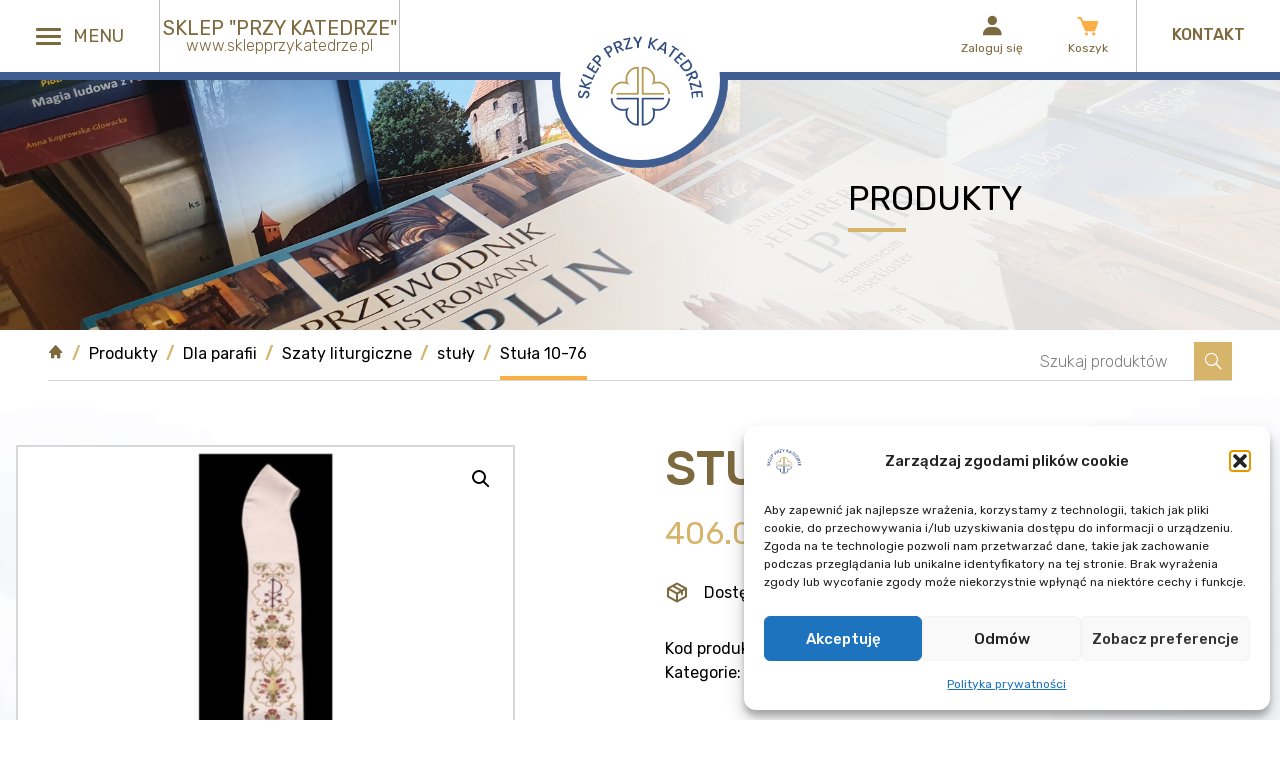

--- FILE ---
content_type: text/html; charset=UTF-8
request_url: https://sklepprzykatedrze.pl/produkt/stula-10-76/
body_size: 18993
content:
<!doctype html>
<html lang="pl-PL">

<head>
    <meta charset="UTF-8">
    <meta name="description" content="Sklep &quot;Przy Katedrze&quot; z dewocjonaliami dla wszystkich &#8211; księży, zakonnic, zakonników i osób świeckich. Ogromny wybór produktów. W naszym asortymencie znajdują się: szaty oraz naczynia liturgiczne, odzież kapłańska, obrusy i świece ołtarzowe, księgi liturgiczne, druki kancelaryjne oraz księgi potrzebne do pracy w biurze parafialnym, plakaty tematyczne, wielkoformatowe banery do dekoracji kościoła, figury, pomoce dla służby liturgicznej i inne artykuły niezbędne w życiu duszpasterskim. Dewocjonalia w Pelplinie, przy pięknej gotyckiej katedrze. Zakupy online z dostawą do domu lub paczkomatu tylko w Sklepie &quot;Przy Katedrze&quot; w Pelplinie.">
    <meta name="viewport" content="width=device-width, initial-scale=1">
    <meta http-equiv="Content-Type" content="text/html; charset=UTF-8" />
    <meta http-equiv="X-UA-Compatible" content="IE=edge">
    <link rel="preconnect" href="https://fonts.gstatic.com">
    <link href="https://fonts.googleapis.com/css2?family=Catamaran:wght@500&family=Rubik:ital,wght@0,300;0,400;0,500;0,700;1,300;1,400;1,500;1,700&display=swap" rel="stylesheet">
    <script src="https://cdn.jsdelivr.net/gh/alpinejs/alpine@v2.x.x/dist/alpine.min.js" defer></script>
	<!-- Global site tag (gtag.js) - Google Analytics -->
<script type="text/plain" data-service="google-analytics" data-category="statistics" async data-cmplz-src="https://www.googletagmanager.com/gtag/js?id=G-S632GHXTRF"></script>
<script>
  window.dataLayer = window.dataLayer || [];
  function gtag(){dataLayer.push(arguments);}
  gtag('js', new Date());

  gtag('config', 'G-S632GHXTRF');
</script>
    <title>Stuła 10-76 &#8211; Sklep &quot;Przy Katedrze&quot; w Pelplinie</title>
<meta name='robots' content='max-image-preview:large' />

<!-- Google Tag Manager for WordPress by gtm4wp.com -->
<script data-cfasync="false" data-pagespeed-no-defer>
	var gtm4wp_datalayer_name = "dataLayer";
	var dataLayer = dataLayer || [];
	const gtm4wp_use_sku_instead = 0;
	const gtm4wp_currency = 'PLN';
	const gtm4wp_product_per_impression = 10;
	const gtm4wp_clear_ecommerce = false;
	const gtm4wp_datalayer_max_timeout = 2000;
</script>
<!-- End Google Tag Manager for WordPress by gtm4wp.com --><link rel='dns-prefetch' href='//cdn.jsdelivr.net' />
<link rel="alternate" title="oEmbed (JSON)" type="application/json+oembed" href="https://sklepprzykatedrze.pl/wp-json/oembed/1.0/embed?url=https%3A%2F%2Fsklepprzykatedrze.pl%2Fprodukt%2Fstula-10-76%2F" />
<link rel="alternate" title="oEmbed (XML)" type="text/xml+oembed" href="https://sklepprzykatedrze.pl/wp-json/oembed/1.0/embed?url=https%3A%2F%2Fsklepprzykatedrze.pl%2Fprodukt%2Fstula-10-76%2F&#038;format=xml" />
<style id='wp-img-auto-sizes-contain-inline-css' type='text/css'>
img:is([sizes=auto i],[sizes^="auto," i]){contain-intrinsic-size:3000px 1500px}
/*# sourceURL=wp-img-auto-sizes-contain-inline-css */
</style>
<link rel='stylesheet' id='wp-components-css' href='https://sklepprzykatedrze.pl/wp-includes/css/dist/components/style.min.css?ver=6.9' type='text/css' media='all' />
<link rel='stylesheet' id='woocommerce-paczkomaty-inpost-blocks-integration-frontend-css' href='https://sklepprzykatedrze.pl/wp-content/plugins/woocommerce-paczkomaty-inpost/build/point-selection-block-frontend.css?ver=1769013951' type='text/css' media='all' />
<link rel='stylesheet' id='woocommerce-paczkomaty-inpost-blocks-integration-editor-css' href='https://sklepprzykatedrze.pl/wp-content/plugins/woocommerce-paczkomaty-inpost/build/point-selection-block.css?ver=1769013951' type='text/css' media='all' />
<style id='wp-emoji-styles-inline-css' type='text/css'>

	img.wp-smiley, img.emoji {
		display: inline !important;
		border: none !important;
		box-shadow: none !important;
		height: 1em !important;
		width: 1em !important;
		margin: 0 0.07em !important;
		vertical-align: -0.1em !important;
		background: none !important;
		padding: 0 !important;
	}
/*# sourceURL=wp-emoji-styles-inline-css */
</style>
<style id='wp-block-library-inline-css' type='text/css'>
:root{--wp-block-synced-color:#7a00df;--wp-block-synced-color--rgb:122,0,223;--wp-bound-block-color:var(--wp-block-synced-color);--wp-editor-canvas-background:#ddd;--wp-admin-theme-color:#007cba;--wp-admin-theme-color--rgb:0,124,186;--wp-admin-theme-color-darker-10:#006ba1;--wp-admin-theme-color-darker-10--rgb:0,107,160.5;--wp-admin-theme-color-darker-20:#005a87;--wp-admin-theme-color-darker-20--rgb:0,90,135;--wp-admin-border-width-focus:2px}@media (min-resolution:192dpi){:root{--wp-admin-border-width-focus:1.5px}}.wp-element-button{cursor:pointer}:root .has-very-light-gray-background-color{background-color:#eee}:root .has-very-dark-gray-background-color{background-color:#313131}:root .has-very-light-gray-color{color:#eee}:root .has-very-dark-gray-color{color:#313131}:root .has-vivid-green-cyan-to-vivid-cyan-blue-gradient-background{background:linear-gradient(135deg,#00d084,#0693e3)}:root .has-purple-crush-gradient-background{background:linear-gradient(135deg,#34e2e4,#4721fb 50%,#ab1dfe)}:root .has-hazy-dawn-gradient-background{background:linear-gradient(135deg,#faaca8,#dad0ec)}:root .has-subdued-olive-gradient-background{background:linear-gradient(135deg,#fafae1,#67a671)}:root .has-atomic-cream-gradient-background{background:linear-gradient(135deg,#fdd79a,#004a59)}:root .has-nightshade-gradient-background{background:linear-gradient(135deg,#330968,#31cdcf)}:root .has-midnight-gradient-background{background:linear-gradient(135deg,#020381,#2874fc)}:root{--wp--preset--font-size--normal:16px;--wp--preset--font-size--huge:42px}.has-regular-font-size{font-size:1em}.has-larger-font-size{font-size:2.625em}.has-normal-font-size{font-size:var(--wp--preset--font-size--normal)}.has-huge-font-size{font-size:var(--wp--preset--font-size--huge)}.has-text-align-center{text-align:center}.has-text-align-left{text-align:left}.has-text-align-right{text-align:right}.has-fit-text{white-space:nowrap!important}#end-resizable-editor-section{display:none}.aligncenter{clear:both}.items-justified-left{justify-content:flex-start}.items-justified-center{justify-content:center}.items-justified-right{justify-content:flex-end}.items-justified-space-between{justify-content:space-between}.screen-reader-text{border:0;clip-path:inset(50%);height:1px;margin:-1px;overflow:hidden;padding:0;position:absolute;width:1px;word-wrap:normal!important}.screen-reader-text:focus{background-color:#ddd;clip-path:none;color:#444;display:block;font-size:1em;height:auto;left:5px;line-height:normal;padding:15px 23px 14px;text-decoration:none;top:5px;width:auto;z-index:100000}html :where(.has-border-color){border-style:solid}html :where([style*=border-top-color]){border-top-style:solid}html :where([style*=border-right-color]){border-right-style:solid}html :where([style*=border-bottom-color]){border-bottom-style:solid}html :where([style*=border-left-color]){border-left-style:solid}html :where([style*=border-width]){border-style:solid}html :where([style*=border-top-width]){border-top-style:solid}html :where([style*=border-right-width]){border-right-style:solid}html :where([style*=border-bottom-width]){border-bottom-style:solid}html :where([style*=border-left-width]){border-left-style:solid}html :where(img[class*=wp-image-]){height:auto;max-width:100%}:where(figure){margin:0 0 1em}html :where(.is-position-sticky){--wp-admin--admin-bar--position-offset:var(--wp-admin--admin-bar--height,0px)}@media screen and (max-width:600px){html :where(.is-position-sticky){--wp-admin--admin-bar--position-offset:0px}}

/*# sourceURL=wp-block-library-inline-css */
</style><link rel='stylesheet' id='wc-blocks-style-css' href='https://sklepprzykatedrze.pl/wp-content/plugins/woocommerce/assets/client/blocks/wc-blocks.css?ver=wc-10.4.3' type='text/css' media='all' />
<style id='global-styles-inline-css' type='text/css'>
:root{--wp--preset--aspect-ratio--square: 1;--wp--preset--aspect-ratio--4-3: 4/3;--wp--preset--aspect-ratio--3-4: 3/4;--wp--preset--aspect-ratio--3-2: 3/2;--wp--preset--aspect-ratio--2-3: 2/3;--wp--preset--aspect-ratio--16-9: 16/9;--wp--preset--aspect-ratio--9-16: 9/16;--wp--preset--color--black: #000000;--wp--preset--color--cyan-bluish-gray: #abb8c3;--wp--preset--color--white: #ffffff;--wp--preset--color--pale-pink: #f78da7;--wp--preset--color--vivid-red: #cf2e2e;--wp--preset--color--luminous-vivid-orange: #ff6900;--wp--preset--color--luminous-vivid-amber: #fcb900;--wp--preset--color--light-green-cyan: #7bdcb5;--wp--preset--color--vivid-green-cyan: #00d084;--wp--preset--color--pale-cyan-blue: #8ed1fc;--wp--preset--color--vivid-cyan-blue: #0693e3;--wp--preset--color--vivid-purple: #9b51e0;--wp--preset--color--primary: ;--wp--preset--gradient--vivid-cyan-blue-to-vivid-purple: linear-gradient(135deg,rgb(6,147,227) 0%,rgb(155,81,224) 100%);--wp--preset--gradient--light-green-cyan-to-vivid-green-cyan: linear-gradient(135deg,rgb(122,220,180) 0%,rgb(0,208,130) 100%);--wp--preset--gradient--luminous-vivid-amber-to-luminous-vivid-orange: linear-gradient(135deg,rgb(252,185,0) 0%,rgb(255,105,0) 100%);--wp--preset--gradient--luminous-vivid-orange-to-vivid-red: linear-gradient(135deg,rgb(255,105,0) 0%,rgb(207,46,46) 100%);--wp--preset--gradient--very-light-gray-to-cyan-bluish-gray: linear-gradient(135deg,rgb(238,238,238) 0%,rgb(169,184,195) 100%);--wp--preset--gradient--cool-to-warm-spectrum: linear-gradient(135deg,rgb(74,234,220) 0%,rgb(151,120,209) 20%,rgb(207,42,186) 40%,rgb(238,44,130) 60%,rgb(251,105,98) 80%,rgb(254,248,76) 100%);--wp--preset--gradient--blush-light-purple: linear-gradient(135deg,rgb(255,206,236) 0%,rgb(152,150,240) 100%);--wp--preset--gradient--blush-bordeaux: linear-gradient(135deg,rgb(254,205,165) 0%,rgb(254,45,45) 50%,rgb(107,0,62) 100%);--wp--preset--gradient--luminous-dusk: linear-gradient(135deg,rgb(255,203,112) 0%,rgb(199,81,192) 50%,rgb(65,88,208) 100%);--wp--preset--gradient--pale-ocean: linear-gradient(135deg,rgb(255,245,203) 0%,rgb(182,227,212) 50%,rgb(51,167,181) 100%);--wp--preset--gradient--electric-grass: linear-gradient(135deg,rgb(202,248,128) 0%,rgb(113,206,126) 100%);--wp--preset--gradient--midnight: linear-gradient(135deg,rgb(2,3,129) 0%,rgb(40,116,252) 100%);--wp--preset--font-size--small: 13px;--wp--preset--font-size--medium: 20px;--wp--preset--font-size--large: 36px;--wp--preset--font-size--x-large: 42px;--wp--preset--spacing--20: 0.44rem;--wp--preset--spacing--30: 0.67rem;--wp--preset--spacing--40: 1rem;--wp--preset--spacing--50: 1.5rem;--wp--preset--spacing--60: 2.25rem;--wp--preset--spacing--70: 3.38rem;--wp--preset--spacing--80: 5.06rem;--wp--preset--shadow--natural: 6px 6px 9px rgba(0, 0, 0, 0.2);--wp--preset--shadow--deep: 12px 12px 50px rgba(0, 0, 0, 0.4);--wp--preset--shadow--sharp: 6px 6px 0px rgba(0, 0, 0, 0.2);--wp--preset--shadow--outlined: 6px 6px 0px -3px rgb(255, 255, 255), 6px 6px rgb(0, 0, 0);--wp--preset--shadow--crisp: 6px 6px 0px rgb(0, 0, 0);}:where(.is-layout-flex){gap: 0.5em;}:where(.is-layout-grid){gap: 0.5em;}body .is-layout-flex{display: flex;}.is-layout-flex{flex-wrap: wrap;align-items: center;}.is-layout-flex > :is(*, div){margin: 0;}body .is-layout-grid{display: grid;}.is-layout-grid > :is(*, div){margin: 0;}:where(.wp-block-columns.is-layout-flex){gap: 2em;}:where(.wp-block-columns.is-layout-grid){gap: 2em;}:where(.wp-block-post-template.is-layout-flex){gap: 1.25em;}:where(.wp-block-post-template.is-layout-grid){gap: 1.25em;}.has-black-color{color: var(--wp--preset--color--black) !important;}.has-cyan-bluish-gray-color{color: var(--wp--preset--color--cyan-bluish-gray) !important;}.has-white-color{color: var(--wp--preset--color--white) !important;}.has-pale-pink-color{color: var(--wp--preset--color--pale-pink) !important;}.has-vivid-red-color{color: var(--wp--preset--color--vivid-red) !important;}.has-luminous-vivid-orange-color{color: var(--wp--preset--color--luminous-vivid-orange) !important;}.has-luminous-vivid-amber-color{color: var(--wp--preset--color--luminous-vivid-amber) !important;}.has-light-green-cyan-color{color: var(--wp--preset--color--light-green-cyan) !important;}.has-vivid-green-cyan-color{color: var(--wp--preset--color--vivid-green-cyan) !important;}.has-pale-cyan-blue-color{color: var(--wp--preset--color--pale-cyan-blue) !important;}.has-vivid-cyan-blue-color{color: var(--wp--preset--color--vivid-cyan-blue) !important;}.has-vivid-purple-color{color: var(--wp--preset--color--vivid-purple) !important;}.has-black-background-color{background-color: var(--wp--preset--color--black) !important;}.has-cyan-bluish-gray-background-color{background-color: var(--wp--preset--color--cyan-bluish-gray) !important;}.has-white-background-color{background-color: var(--wp--preset--color--white) !important;}.has-pale-pink-background-color{background-color: var(--wp--preset--color--pale-pink) !important;}.has-vivid-red-background-color{background-color: var(--wp--preset--color--vivid-red) !important;}.has-luminous-vivid-orange-background-color{background-color: var(--wp--preset--color--luminous-vivid-orange) !important;}.has-luminous-vivid-amber-background-color{background-color: var(--wp--preset--color--luminous-vivid-amber) !important;}.has-light-green-cyan-background-color{background-color: var(--wp--preset--color--light-green-cyan) !important;}.has-vivid-green-cyan-background-color{background-color: var(--wp--preset--color--vivid-green-cyan) !important;}.has-pale-cyan-blue-background-color{background-color: var(--wp--preset--color--pale-cyan-blue) !important;}.has-vivid-cyan-blue-background-color{background-color: var(--wp--preset--color--vivid-cyan-blue) !important;}.has-vivid-purple-background-color{background-color: var(--wp--preset--color--vivid-purple) !important;}.has-black-border-color{border-color: var(--wp--preset--color--black) !important;}.has-cyan-bluish-gray-border-color{border-color: var(--wp--preset--color--cyan-bluish-gray) !important;}.has-white-border-color{border-color: var(--wp--preset--color--white) !important;}.has-pale-pink-border-color{border-color: var(--wp--preset--color--pale-pink) !important;}.has-vivid-red-border-color{border-color: var(--wp--preset--color--vivid-red) !important;}.has-luminous-vivid-orange-border-color{border-color: var(--wp--preset--color--luminous-vivid-orange) !important;}.has-luminous-vivid-amber-border-color{border-color: var(--wp--preset--color--luminous-vivid-amber) !important;}.has-light-green-cyan-border-color{border-color: var(--wp--preset--color--light-green-cyan) !important;}.has-vivid-green-cyan-border-color{border-color: var(--wp--preset--color--vivid-green-cyan) !important;}.has-pale-cyan-blue-border-color{border-color: var(--wp--preset--color--pale-cyan-blue) !important;}.has-vivid-cyan-blue-border-color{border-color: var(--wp--preset--color--vivid-cyan-blue) !important;}.has-vivid-purple-border-color{border-color: var(--wp--preset--color--vivid-purple) !important;}.has-vivid-cyan-blue-to-vivid-purple-gradient-background{background: var(--wp--preset--gradient--vivid-cyan-blue-to-vivid-purple) !important;}.has-light-green-cyan-to-vivid-green-cyan-gradient-background{background: var(--wp--preset--gradient--light-green-cyan-to-vivid-green-cyan) !important;}.has-luminous-vivid-amber-to-luminous-vivid-orange-gradient-background{background: var(--wp--preset--gradient--luminous-vivid-amber-to-luminous-vivid-orange) !important;}.has-luminous-vivid-orange-to-vivid-red-gradient-background{background: var(--wp--preset--gradient--luminous-vivid-orange-to-vivid-red) !important;}.has-very-light-gray-to-cyan-bluish-gray-gradient-background{background: var(--wp--preset--gradient--very-light-gray-to-cyan-bluish-gray) !important;}.has-cool-to-warm-spectrum-gradient-background{background: var(--wp--preset--gradient--cool-to-warm-spectrum) !important;}.has-blush-light-purple-gradient-background{background: var(--wp--preset--gradient--blush-light-purple) !important;}.has-blush-bordeaux-gradient-background{background: var(--wp--preset--gradient--blush-bordeaux) !important;}.has-luminous-dusk-gradient-background{background: var(--wp--preset--gradient--luminous-dusk) !important;}.has-pale-ocean-gradient-background{background: var(--wp--preset--gradient--pale-ocean) !important;}.has-electric-grass-gradient-background{background: var(--wp--preset--gradient--electric-grass) !important;}.has-midnight-gradient-background{background: var(--wp--preset--gradient--midnight) !important;}.has-small-font-size{font-size: var(--wp--preset--font-size--small) !important;}.has-medium-font-size{font-size: var(--wp--preset--font-size--medium) !important;}.has-large-font-size{font-size: var(--wp--preset--font-size--large) !important;}.has-x-large-font-size{font-size: var(--wp--preset--font-size--x-large) !important;}
/*# sourceURL=global-styles-inline-css */
</style>

<style id='classic-theme-styles-inline-css' type='text/css'>
/*! This file is auto-generated */
.wp-block-button__link{color:#fff;background-color:#32373c;border-radius:9999px;box-shadow:none;text-decoration:none;padding:calc(.667em + 2px) calc(1.333em + 2px);font-size:1.125em}.wp-block-file__button{background:#32373c;color:#fff;text-decoration:none}
/*# sourceURL=/wp-includes/css/classic-themes.min.css */
</style>
<link rel='stylesheet' id='contact-form-7-css' href='https://sklepprzykatedrze.pl/wp-content/plugins/contact-form-7/includes/css/styles.css?ver=6.1.4' type='text/css' media='all' />
<link rel='stylesheet' id='photoswipe-css' href='https://sklepprzykatedrze.pl/wp-content/plugins/woocommerce/assets/css/photoswipe/photoswipe.min.css?ver=10.4.3' type='text/css' media='all' />
<link rel='stylesheet' id='photoswipe-default-skin-css' href='https://sklepprzykatedrze.pl/wp-content/plugins/woocommerce/assets/css/photoswipe/default-skin/default-skin.min.css?ver=10.4.3' type='text/css' media='all' />
<link rel='stylesheet' id='woocommerce-layout-css' href='https://sklepprzykatedrze.pl/wp-content/plugins/woocommerce/assets/css/woocommerce-layout.css?ver=10.4.3' type='text/css' media='all' />
<link rel='stylesheet' id='woocommerce-smallscreen-css' href='https://sklepprzykatedrze.pl/wp-content/plugins/woocommerce/assets/css/woocommerce-smallscreen.css?ver=10.4.3' type='text/css' media='only screen and (max-width: 768px)' />
<link rel='stylesheet' id='woocommerce-general-css' href='https://sklepprzykatedrze.pl/wp-content/plugins/woocommerce/assets/css/woocommerce.css?ver=10.4.3' type='text/css' media='all' />
<style id='woocommerce-inline-inline-css' type='text/css'>
.woocommerce form .form-row .required { visibility: visible; }
/*# sourceURL=woocommerce-inline-inline-css */
</style>
<link rel='stylesheet' id='cmplz-general-css' href='https://sklepprzykatedrze.pl/wp-content/plugins/complianz-gdpr/assets/css/cookieblocker.min.css?ver=1769014004' type='text/css' media='all' />
<link rel='stylesheet' id='font-awesome-css' href='https://sklepprzykatedrze.pl/wp-content/themes/internetmedia/assets/dist/css/font-awesome.min.css?ver=6.9' type='text/css' media='all' />
<link rel='stylesheet' id='boxicons-css' href='https://cdn.jsdelivr.net/npm/boxicons@2.0.7/css/boxicons.min.css?ver=6.9' type='text/css' media='all' />
<link rel='stylesheet' id='line-awesome-css' href='https://cdn.jsdelivr.net/npm/line-awesome@1.3.0/dist/line-awesome/css/line-awesome.min.css?ver=6.9' type='text/css' media='all' />
<link rel='stylesheet' id='style-libs-css' href='https://sklepprzykatedrze.pl/wp-content/themes/internetmedia/assets/dist/css/vendor.css?ver=1646990360' type='text/css' media='all' />
<link rel='stylesheet' id='index-css' href='https://sklepprzykatedrze.pl/wp-content/themes/internetmedia/assets/dist/css/index.css?ver=1723803379' type='text/css' media='all' />
<link rel='stylesheet' id='style-css' href='https://sklepprzykatedrze.pl/wp-content/themes/internetmedia/assets/dist/css/style.css?ver=1732610498' type='text/css' media='all' />
<link rel='stylesheet' id='flexible-shipping-free-shipping-css' href='https://sklepprzykatedrze.pl/wp-content/plugins/flexible-shipping/assets/dist/css/free-shipping.css?ver=6.5.4.2' type='text/css' media='all' />
<script type="text/javascript" src="https://sklepprzykatedrze.pl/wp-includes/js/jquery/jquery.min.js?ver=3.7.1" id="jquery-core-js"></script>
<script type="text/javascript" src="https://sklepprzykatedrze.pl/wp-includes/js/jquery/jquery-migrate.min.js?ver=3.4.1" id="jquery-migrate-js"></script>
<script type="text/javascript" src="https://sklepprzykatedrze.pl/wp-content/plugins/woocommerce/assets/js/zoom/jquery.zoom.min.js?ver=1.7.21-wc.10.4.3" id="wc-zoom-js" defer="defer" data-wp-strategy="defer"></script>
<script type="text/javascript" src="https://sklepprzykatedrze.pl/wp-content/plugins/woocommerce/assets/js/flexslider/jquery.flexslider.min.js?ver=2.7.2-wc.10.4.3" id="wc-flexslider-js" defer="defer" data-wp-strategy="defer"></script>
<script type="text/javascript" src="https://sklepprzykatedrze.pl/wp-content/plugins/woocommerce/assets/js/photoswipe/photoswipe.min.js?ver=4.1.1-wc.10.4.3" id="wc-photoswipe-js" defer="defer" data-wp-strategy="defer"></script>
<script type="text/javascript" src="https://sklepprzykatedrze.pl/wp-content/plugins/woocommerce/assets/js/photoswipe/photoswipe-ui-default.min.js?ver=4.1.1-wc.10.4.3" id="wc-photoswipe-ui-default-js" defer="defer" data-wp-strategy="defer"></script>
<script type="text/javascript" id="wc-single-product-js-extra">
/* <![CDATA[ */
var wc_single_product_params = {"i18n_required_rating_text":"Prosz\u0119 wybra\u0107 ocen\u0119","i18n_rating_options":["1 z 5 gwiazdek","2 z 5 gwiazdek","3 z 5 gwiazdek","4 z 5 gwiazdek","5 z 5 gwiazdek"],"i18n_product_gallery_trigger_text":"Wy\u015bwietl pe\u0142noekranow\u0105 galeri\u0119 obrazk\u00f3w","review_rating_required":"yes","flexslider":{"rtl":false,"animation":"slide","smoothHeight":true,"directionNav":false,"controlNav":"thumbnails","slideshow":false,"animationSpeed":500,"animationLoop":false,"allowOneSlide":false},"zoom_enabled":"1","zoom_options":[],"photoswipe_enabled":"1","photoswipe_options":{"shareEl":false,"closeOnScroll":false,"history":false,"hideAnimationDuration":0,"showAnimationDuration":0},"flexslider_enabled":"1"};
//# sourceURL=wc-single-product-js-extra
/* ]]> */
</script>
<script type="text/javascript" src="https://sklepprzykatedrze.pl/wp-content/plugins/woocommerce/assets/js/frontend/single-product.min.js?ver=10.4.3" id="wc-single-product-js" defer="defer" data-wp-strategy="defer"></script>
<script type="text/javascript" src="https://sklepprzykatedrze.pl/wp-content/plugins/woocommerce/assets/js/jquery-blockui/jquery.blockUI.min.js?ver=2.7.0-wc.10.4.3" id="wc-jquery-blockui-js" defer="defer" data-wp-strategy="defer"></script>
<script type="text/javascript" src="https://sklepprzykatedrze.pl/wp-content/plugins/woocommerce/assets/js/js-cookie/js.cookie.min.js?ver=2.1.4-wc.10.4.3" id="wc-js-cookie-js" defer="defer" data-wp-strategy="defer"></script>
<script type="text/javascript" id="woocommerce-js-extra">
/* <![CDATA[ */
var woocommerce_params = {"ajax_url":"/wp-admin/admin-ajax.php","wc_ajax_url":"/?wc-ajax=%%endpoint%%","i18n_password_show":"Poka\u017c has\u0142o","i18n_password_hide":"Ukryj has\u0142o"};
//# sourceURL=woocommerce-js-extra
/* ]]> */
</script>
<script type="text/javascript" src="https://sklepprzykatedrze.pl/wp-content/plugins/woocommerce/assets/js/frontend/woocommerce.min.js?ver=10.4.3" id="woocommerce-js" defer="defer" data-wp-strategy="defer"></script>
<link rel="https://api.w.org/" href="https://sklepprzykatedrze.pl/wp-json/" /><link rel="alternate" title="JSON" type="application/json" href="https://sklepprzykatedrze.pl/wp-json/wp/v2/product/9316" /><link rel="EditURI" type="application/rsd+xml" title="RSD" href="https://sklepprzykatedrze.pl/xmlrpc.php?rsd" />
<meta name="generator" content="WordPress 6.9" />
<meta name="generator" content="WooCommerce 10.4.3" />
<link rel="canonical" href="https://sklepprzykatedrze.pl/produkt/stula-10-76/" />
<link rel='shortlink' href='https://sklepprzykatedrze.pl/?p=9316' />

<!-- This website runs the Product Feed PRO for WooCommerce by AdTribes.io plugin - version woocommercesea_option_installed_version -->
			<style>.cmplz-hidden {
					display: none !important;
				}</style>
<!-- Google Tag Manager for WordPress by gtm4wp.com -->
<!-- GTM Container placement set to automatic -->
<script data-cfasync="false" data-pagespeed-no-defer>
	var dataLayer_content = {"pagePostType":"product","pagePostType2":"single-product","pagePostAuthor":"Emilia Stoboy","productRatingCounts":[],"productAverageRating":0,"productReviewCount":0,"productType":"simple","productIsVariable":0};
	dataLayer.push( dataLayer_content );
</script>
<script data-cfasync="false" data-pagespeed-no-defer>
(function(w,d,s,l,i){w[l]=w[l]||[];w[l].push({'gtm.start':
new Date().getTime(),event:'gtm.js'});var f=d.getElementsByTagName(s)[0],
j=d.createElement(s),dl=l!='dataLayer'?'&l='+l:'';j.async=true;j.src=
'//www.googletagmanager.com/gtm.js?id='+i+dl;f.parentNode.insertBefore(j,f);
})(window,document,'script','dataLayer','GTM-T5F3QZ8S');
</script>
<!-- End Google Tag Manager for WordPress by gtm4wp.com -->	<noscript><style>.woocommerce-product-gallery{ opacity: 1 !important; }</style></noscript>
	<link rel="icon" href="https://sklepprzykatedrze.pl/wp-content/uploads/2024/08/cropped-cropped-SKLEP-PRZY-KATEDRZE_logo-1_page-0001-32x32.jpg" sizes="32x32" />
<link rel="icon" href="https://sklepprzykatedrze.pl/wp-content/uploads/2024/08/cropped-cropped-SKLEP-PRZY-KATEDRZE_logo-1_page-0001-192x192.jpg" sizes="192x192" />
<link rel="apple-touch-icon" href="https://sklepprzykatedrze.pl/wp-content/uploads/2024/08/cropped-cropped-SKLEP-PRZY-KATEDRZE_logo-1_page-0001-180x180.jpg" />
<meta name="msapplication-TileImage" content="https://sklepprzykatedrze.pl/wp-content/uploads/2024/08/cropped-cropped-SKLEP-PRZY-KATEDRZE_logo-1_page-0001-270x270.jpg" />
		<style type="text/css" id="wp-custom-css">
			.grecaptcha-badge { visibility: hidden; }		</style>
		</head>

<body data-cmplz=1 class="wp-singular product-template-default single single-product postid-9316 wp-custom-logo wp-embed-responsive wp-theme-internetmedia font-rubik theme-internetmedia woocommerce woocommerce-page woocommerce-no-js">

    
<!-- GTM Container placement set to automatic -->
<!-- Google Tag Manager (noscript) -->
				<noscript><iframe src="https://www.googletagmanager.com/ns.html?id=GTM-T5F3QZ8S" height="0" width="0" style="display:none;visibility:hidden" aria-hidden="true"></iframe></noscript>
<!-- End Google Tag Manager (noscript) -->
    <div class="site" x-data="{ navOpen: false }" x-init="$refs.mySidenav.classList.remove('opacity-0')">
        
<div class="fixed w-full z-30">
    <header class="header flex justify-between h-16 bg-white lg:h-20">
        <div class="flex-1 flex">
            <div class="flex justify-center items-center border-r border-black border-opacity-25 w-24 lg:w-40 2xl:w-72">
                <button class="hamburger hamburger--spin flex items-center" @click="navOpen = !navOpen" :class="[navOpen ? 'is-active' : '']" @keydown.escape="navOpen = !navOpen">
                    <span class="hamburger-box">
                        <span class="hamburger-inner"></span>
                    </span>
                    <span class="text-blue text-18 hidden ml-3 lg:inline-block">MENU</span>
                </button>
            </div>
            <div class="justify-center items-center border-r border-black border-opacity-25 hidden w-60 lg:flex 2xl:w-72">
                <div class="text-blue text-center">
                    <p class="text-20 uppercase leading-none">Sklep "Przy Katedrze"</p>
                    <p class="font-light leading-none">www.sklepprzykatedrze.pl</p>
                </div>
            </div>
        </div>
        <a class="header__brand" href="https://sklepprzykatedrze.pl">
                            <img src="https://sklepprzykatedrze.pl/wp-content/uploads/2024/08/cropped-SKLEP-PRZY-KATEDRZE_logo-1_page-0001.png" class="w-11/12 self-center" title="Sklep &quot;Przy Katedrze&quot; w Pelplinie">
                    </a>
                <div class="flex-1 justify-end hidden lg:flex">
            <div class="flex text-blue">
                                    <div class="flex items-center justify-center w-24">
                        <a href="https://sklepprzykatedrze.pl/moje-konto/" class="group flex flex-col text-center">
                            <i class="bx bxs-user bx-sm group-hover:text-orange"></i>
                            <span class="text-12">Zaloguj się</span>
                        </a>
                    </div>
                                <div class="flex items-center justify-center w-24">
                    <a href="https://sklepprzykatedrze.pl/koszyk/" title="Zobacz swój koszyk" class="relative group flex flex-col text-center header__cart">
                        <i class="bx bxs-cart bx-sm text-orange"></i>
                        <span class="text-12">Koszyk</span>
                        <div class="absolute top-0 -right-2.5 header__cart-total">
                                                    </div>
                    </a>
                </div>
                <div class="flex items-center justify-center w-36 border-l border-black border-opacity-25">
                    <a href="https://sklepprzykatedrze.pl/kontakt/" class="block uppercase font-medium border-b-3 border-orange border-opacity-0 hover:border-opacity-100">Kontakt</a>
                </div>
            </div>
        </div>
    </header>
    <div class="sidenav fixed top-0 bottom-0 flex flex-col w-72 bg-blue z-40 opacity-0 lg:top-20" x-ref="mySidenav" x-show="navOpen" @click.away="navOpen = false" x-transition:enter-start="-left-72" x-transition:enter-end="left-0" x-transition:leave-start="left-0" x-transition:leave-end="-left-72">

    <button class="hamburger hamburger--spin flex items-center absolute top-4 right-4 z-10 is-active" @click="navOpen = !navOpen">
        <span class="hamburger-box">
            
        <span class="text-blue text-18 hidden ml-3 lg:inline-block"></span>
    </button>

    <nav class="sidenav__nav flex-1 py-8" role="navigation">
        <ul id="menu-menu-glowne" class="nav__menu divide-y divide-white divide-dashed divide-opacity-25"><li class="menu-item menu-item-type-custom menu-item-object-custom nav__item"><a href="http://sklep.diecezja-pelplin.pl/" class="nav__link">Strona główna</a></li>
<li class="menu-item menu-item-type-post_type menu-item-object-page nav__item"><a href="https://sklepprzykatedrze.pl/koszyk/" class="nav__link">Koszyk</a></li>
<li class="menu-item menu-item-type-post_type menu-item-object-page nav__item"><a href="https://sklepprzykatedrze.pl/moje-konto/" class="nav__link">Moje konto</a></li>
<li class="menu-item menu-item-type-post_type menu-item-object-page nav__item"><a href="https://sklepprzykatedrze.pl/zamowienie/" class="nav__link">Zamówienie</a></li>
<li class="menu-item menu-item-type-post_type menu-item-object-page nav__item"><a href="https://sklepprzykatedrze.pl/regulamin/" class="nav__link">Regulamin</a></li>
<li class="menu-item menu-item-type-post_type menu-item-object-page nav__item"><a href="https://sklepprzykatedrze.pl/zwroty-i-reklamacje/" class="nav__link">Zwroty i reklamacje</a></li>
<li class="menu-item menu-item-type-post_type menu-item-object-page nav__item"><a href="https://sklepprzykatedrze.pl/formy-platnosci/" class="nav__link">Formy płatności</a></li>
<li class="menu-item menu-item-type-post_type menu-item-object-page nav__item"><a href="https://sklepprzykatedrze.pl/koszty-dostawy/" class="nav__link">Koszty dostawy</a></li>
</ul>    </nav>
    <div class="sidenav-bottom flex items-center h-20 px-12 border-t-2 border-white border-opacity-25">
        <a href="http://diecezja-pelplin.pl" class="text-white hover:text-orange">
            <i class="bx bxs-church mr-2"></i>
            <span>DIECEZJA PELPLIN</span>
        </a>
    </div>
</div></div>        <div class="site-overlay fixed z-20 top-0 bottom-0 left-0 right-0 bg-black lg:top-20" :class="[navOpen ? 'is-active' : '']"></div>
        <div class="site-content">
<div class="cover">
    <img src="https://sklepprzykatedrze.pl/wp-content/uploads/2021/07/sklep_2.jpg" class="cover__image">
    <div class="cover__title container">
        <div class="flex">
            <div class="w-2/5 lg:w-2/3"></div>
            <div class="w-3/5 lg:w-1/3">
                <h2 class="text-20 uppercase leading-tight text-right sm:text-24 lg:text-30 lg:text-left xl:text-34">Produkty</h2>
                <hr class="divider ml-auto lg:ml-0">
            </div>
        </div>
    </div>
</div><div class="page-top">
    <ul class="breadcrumbs"><a class="breadcrumbs__item breadcrumbs__item--root" title="Przejdź do Sklep &quot;Przy Katedrze&quot; w Pelplinie." href="https://sklepprzykatedrze.pl" ><i class="bx bxs-home text-blue"></i></a><span class="breadcrumbs__separator">/</span><a title="Przejdź do Produkty." href="https://sklepprzykatedrze.pl/sklep/" class="breadcrumbs__item archive post-product-archive" >Produkty</a><span class="breadcrumbs__separator">/</span><a class="breadcrumbs__item taxonomy product_cat" title="Go to the Dla parafii" href="https://sklepprzykatedrze.pl/kategoria-produktu/dla-parafii/" >Dla parafii</a><span class="breadcrumbs__separator">/</span><a class="breadcrumbs__item taxonomy product_cat" title="Go to the Szaty liturgiczne" href="https://sklepprzykatedrze.pl/kategoria-produktu/dla-parafii/szaty-liturgiczne/" >Szaty liturgiczne</a><span class="breadcrumbs__separator">/</span><a class="breadcrumbs__item taxonomy product_cat" title="Go to the stuły" href="https://sklepprzykatedrze.pl/kategoria-produktu/dla-parafii/szaty-liturgiczne/stuly/" >stuły</a><span class="breadcrumbs__separator">/</span><span property="name" class="breadcrumbs__item post post-product current-item">Stuła 10-76</span></ul>    <form action="https://sklepprzykatedrze.pl" method="GET" class="searchform">
        <input class="searchform__field" type="text" name="s" value="" placeholder="Szukaj produktów" autocomplete="off" required>
        <input type="hidden" name="post_type" value="product">
        <button class=searchform__submit type="submit"><i class="las la-lg la-flip-horizontal la-search"></i></button>
    </form>
</div><div class="page-content">
    <div class="container">
        <div class="woocommerce-notices-wrapper"></div><div id="product-9316" class="product type-product post-9316 status-publish first outofstock product_cat-dla-parafii product_cat-stuly product_cat-szaty-liturgiczne has-post-thumbnail taxable shipping-taxable purchasable product-type-simple">

	<div class="woocommerce-product-gallery woocommerce-product-gallery--with-images woocommerce-product-gallery--columns-4 has-not-gallery images" data-columns="4" style="opacity: 0; transition: opacity .25s ease-in-out;">
	<figure class="woocommerce-product-gallery__wrapper">
		<div data-thumb="https://sklepprzykatedrze.pl/wp-content/uploads/2025/11/Stula-10-76-150x150.jpg" data-thumb-alt="Stuła 10-76" data-thumb-srcset="https://sklepprzykatedrze.pl/wp-content/uploads/2025/11/Stula-10-76-150x150.jpg 150w, https://sklepprzykatedrze.pl/wp-content/uploads/2025/11/Stula-10-76-300x300.jpg 300w, https://sklepprzykatedrze.pl/wp-content/uploads/2025/11/Stula-10-76-1024x1024.jpg 1024w, https://sklepprzykatedrze.pl/wp-content/uploads/2025/11/Stula-10-76-250x250.jpg 250w, https://sklepprzykatedrze.pl/wp-content/uploads/2025/11/Stula-10-76-768x768.jpg 768w, https://sklepprzykatedrze.pl/wp-content/uploads/2025/11/Stula-10-76-1536x1536.jpg 1536w, https://sklepprzykatedrze.pl/wp-content/uploads/2025/11/Stula-10-76-600x600.jpg 600w, https://sklepprzykatedrze.pl/wp-content/uploads/2025/11/Stula-10-76.jpg 1920w"  data-thumb-sizes="(max-width: 150px) 100vw, 150px" class="woocommerce-product-gallery__image"><a href="https://sklepprzykatedrze.pl/wp-content/uploads/2025/11/Stula-10-76.jpg"><img width="600" height="600" src="https://sklepprzykatedrze.pl/wp-content/uploads/2025/11/Stula-10-76-600x600.jpg" class="wp-post-image" alt="Stuła 10-76" data-caption="Stuła 10-76" data-src="https://sklepprzykatedrze.pl/wp-content/uploads/2025/11/Stula-10-76.jpg" data-large_image="https://sklepprzykatedrze.pl/wp-content/uploads/2025/11/Stula-10-76.jpg" data-large_image_width="1920" data-large_image_height="1920" decoding="async" fetchpriority="high" srcset="https://sklepprzykatedrze.pl/wp-content/uploads/2025/11/Stula-10-76-600x600.jpg 600w, https://sklepprzykatedrze.pl/wp-content/uploads/2025/11/Stula-10-76-300x300.jpg 300w, https://sklepprzykatedrze.pl/wp-content/uploads/2025/11/Stula-10-76-1024x1024.jpg 1024w, https://sklepprzykatedrze.pl/wp-content/uploads/2025/11/Stula-10-76-250x250.jpg 250w, https://sklepprzykatedrze.pl/wp-content/uploads/2025/11/Stula-10-76-768x768.jpg 768w, https://sklepprzykatedrze.pl/wp-content/uploads/2025/11/Stula-10-76-1536x1536.jpg 1536w, https://sklepprzykatedrze.pl/wp-content/uploads/2025/11/Stula-10-76-150x150.jpg 150w, https://sklepprzykatedrze.pl/wp-content/uploads/2025/11/Stula-10-76.jpg 1920w" sizes="(max-width: 600px) 100vw, 600px" /></a></div>	</figure>
</div>

	<div class="summary entry-summary">
		<h1 class="product_title entry-title text-26 text-blue-800 uppercase font-medium leading-none lg:text-40 xl:text-48">Stuła 10-76</h1><p class="price mt-4"><span class="woocommerce-Price-amount amount"><bdi>406.00<span class="woocommerce-Price-currencySymbol">&#122;&#322;</span></bdi></span> <small class="woocommerce-price-suffix">z VAT</small></p>
<p class="stock out-of-stock"><i class="bx bx-fw bx-package text-blue-800 text-24 align-text-bottom mr-2"></i>Dostępność: <span class="text-red font-bold">Brak produktu</span></p>
<div class="product_meta">

	
	
		<span class="sku_wrapper">Kod produktu: <span class="sku">9999111126376</span></span>

	
	<span class="posted_in">Kategorie: <a href="https://sklepprzykatedrze.pl/kategoria-produktu/dla-parafii/" rel="tag">Dla parafii</a>, <a href="https://sklepprzykatedrze.pl/kategoria-produktu/dla-parafii/szaty-liturgiczne/stuly/" rel="tag">stuły</a>, <a href="https://sklepprzykatedrze.pl/kategoria-produktu/dla-parafii/szaty-liturgiczne/" rel="tag">Szaty liturgiczne</a></span>
	
	
</div>
	</div>

	
	<div class="tabs wc-tabs-wrapper">
		<ul class="tabs__nav tabs" role="tablist">
							<li class="tabs__nav-item description_tab" id="tab-title-description" role="tab" aria-controls="tab-description">
					<a href="#tab-description" class="tabs__nav-link">
						Opis					</a>
				</li>
					</ul>
					<div class="tabs__pane woocommerce-Tabs-panel woocommerce-Tabs-panel--description panel entry-content wc-tab" id="tab-description" role="tabpanel" aria-labelledby="tab-title-description">
				<div class="wysiwyg">
					<p><P class="opis">Stu&#322;a bogato haftowana z&#322;otymi ni&#263;mi na aksamicie.</P><P class="opis">W kolorze kremowym.</P><P><SPAN>D&#322;ugo&#347;&#263;:</SPAN> 132 cm</P><P><SPAN>Szeroko&#347;&#263;:</SPAN> 15 cm</P><P><SPAN>Krój:</SPAN> stu&#322;a do koncelebry</P><P><SPAN>Materia&#322;:</SPAN> aksamit</P></p>
				</div>
			</div>
		
			</div>


	<section class="related products">

					<div>
				<h2 class="text-24 text-blue uppercase">Podobne produkty</h2>
				<hr class="divider">
			</div>
		
		<div class="related-products-carousel no-grid swiper-container">
			<ul class="products columns-4">

			
				<li class="product-card border border-alto product type-product post-648 status-publish first instock product_cat-dla-parafii product_cat-naczynia-liturgiczne product_cat-puszki has-post-thumbnail taxable shipping-taxable purchasable product-type-simple">
	<a href="https://sklepprzykatedrze.pl/produkt/puszka-894/" class="woocommerce-LoopProduct-link woocommerce-loop-product__link"><img width="300" height="300" src="https://sklepprzykatedrze.pl/wp-content/uploads/2025/11/Puszka-894-300x300.jpg" class="attachment-woocommerce_thumbnail size-woocommerce_thumbnail" alt="Puszka 894" decoding="async" srcset="https://sklepprzykatedrze.pl/wp-content/uploads/2025/11/Puszka-894-300x300.jpg 300w, https://sklepprzykatedrze.pl/wp-content/uploads/2025/11/Puszka-894-1024x1024.jpg 1024w, https://sklepprzykatedrze.pl/wp-content/uploads/2025/11/Puszka-894-250x250.jpg 250w, https://sklepprzykatedrze.pl/wp-content/uploads/2025/11/Puszka-894-768x768.jpg 768w, https://sklepprzykatedrze.pl/wp-content/uploads/2025/11/Puszka-894-600x600.jpg 600w, https://sklepprzykatedrze.pl/wp-content/uploads/2025/11/Puszka-894-150x150.jpg 150w, https://sklepprzykatedrze.pl/wp-content/uploads/2025/11/Puszka-894.jpg 1200w" sizes="(max-width: 300px) 100vw, 300px" /><h2 class="woocommerce-loop-product__title">Puszka 894</h2>
	<span class="price"><span class="woocommerce-Price-amount amount"><bdi>339.00<span class="woocommerce-Price-currencySymbol">&#122;&#322;</span></bdi></span> <small class="woocommerce-price-suffix">z VAT</small></span>
</a><a href="/produkt/stula-10-76/?add-to-cart=648" data-quantity="1" class="button product_type_simple add_to_cart_button ajax_add_to_cart flex items-center" data-product_id="648" data-product_sku="1000000018646" aria-label="Dodaj do koszyka: &bdquo;Puszka 894&rdquo;" rel="nofollow" data-success_message="&ldquo;Puszka 894&rdquo; został dodany do twojego koszyka"><i class="bx bx-plus"></i></a><span class="gtm4wp_productdata" style="display:none; visibility:hidden;" data-gtm4wp_product_data="{&quot;internal_id&quot;:648,&quot;item_id&quot;:648,&quot;item_name&quot;:&quot;Puszka 894&quot;,&quot;sku&quot;:&quot;1000000018646&quot;,&quot;price&quot;:339,&quot;stocklevel&quot;:1,&quot;stockstatus&quot;:&quot;instock&quot;,&quot;google_business_vertical&quot;:&quot;retail&quot;,&quot;item_category&quot;:&quot;Puszki&quot;,&quot;id&quot;:648,&quot;productlink&quot;:&quot;https:\/\/sklepprzykatedrze.pl\/produkt\/puszka-894\/&quot;,&quot;item_list_name&quot;:&quot;Related Products&quot;,&quot;index&quot;:1,&quot;product_type&quot;:&quot;simple&quot;,&quot;item_brand&quot;:&quot;&quot;}"></span></li>

			
				<li class="product-card border border-alto product type-product post-642 status-publish instock product_cat-dla-parafii product_cat-naczynia-liturgiczne product_cat-cyborium has-post-thumbnail taxable shipping-taxable purchasable product-type-simple">
	<a href="https://sklepprzykatedrze.pl/produkt/cyborium-881/" class="woocommerce-LoopProduct-link woocommerce-loop-product__link"><img width="300" height="300" src="https://sklepprzykatedrze.pl/wp-content/uploads/2025/11/Cyborium-881-300x300.jpg" class="attachment-woocommerce_thumbnail size-woocommerce_thumbnail" alt="Cyborium 881" decoding="async" srcset="https://sklepprzykatedrze.pl/wp-content/uploads/2025/11/Cyborium-881-300x300.jpg 300w, https://sklepprzykatedrze.pl/wp-content/uploads/2025/11/Cyborium-881-1024x1024.jpg 1024w, https://sklepprzykatedrze.pl/wp-content/uploads/2025/11/Cyborium-881-250x250.jpg 250w, https://sklepprzykatedrze.pl/wp-content/uploads/2025/11/Cyborium-881-768x768.jpg 768w, https://sklepprzykatedrze.pl/wp-content/uploads/2025/11/Cyborium-881-600x600.jpg 600w, https://sklepprzykatedrze.pl/wp-content/uploads/2025/11/Cyborium-881-150x150.jpg 150w, https://sklepprzykatedrze.pl/wp-content/uploads/2025/11/Cyborium-881.jpg 1200w" sizes="(max-width: 300px) 100vw, 300px" /><h2 class="woocommerce-loop-product__title">Cyborium 881</h2>
	<span class="price"><span class="woocommerce-Price-amount amount"><bdi>210.00<span class="woocommerce-Price-currencySymbol">&#122;&#322;</span></bdi></span> <small class="woocommerce-price-suffix">z VAT</small></span>
</a><a href="/produkt/stula-10-76/?add-to-cart=642" data-quantity="1" class="button product_type_simple add_to_cart_button ajax_add_to_cart flex items-center" data-product_id="642" data-product_sku="1000000018493" aria-label="Dodaj do koszyka: &bdquo;Cyborium 881&rdquo;" rel="nofollow" data-success_message="&ldquo;Cyborium 881&rdquo; został dodany do twojego koszyka"><i class="bx bx-plus"></i></a><span class="gtm4wp_productdata" style="display:none; visibility:hidden;" data-gtm4wp_product_data="{&quot;internal_id&quot;:642,&quot;item_id&quot;:642,&quot;item_name&quot;:&quot;Cyborium 881&quot;,&quot;sku&quot;:&quot;1000000018493&quot;,&quot;price&quot;:210,&quot;stocklevel&quot;:2,&quot;stockstatus&quot;:&quot;instock&quot;,&quot;google_business_vertical&quot;:&quot;retail&quot;,&quot;item_category&quot;:&quot;Cyborium&quot;,&quot;id&quot;:642,&quot;productlink&quot;:&quot;https:\/\/sklepprzykatedrze.pl\/produkt\/cyborium-881\/&quot;,&quot;item_list_name&quot;:&quot;Related Products&quot;,&quot;index&quot;:2,&quot;product_type&quot;:&quot;simple&quot;,&quot;item_brand&quot;:&quot;&quot;}"></span></li>

			
				<li class="product-card border border-alto product type-product post-740 status-publish instock product_cat-dla-parafii product_cat-ksiegi-liturgiczne product_cat-mszaly has-post-thumbnail taxable shipping-taxable purchasable product-type-simple">
	<a href="https://sklepprzykatedrze.pl/produkt/mszal-slubny/" class="woocommerce-LoopProduct-link woocommerce-loop-product__link"><img width="300" height="300" src="https://sklepprzykatedrze.pl/wp-content/uploads/2025/11/Mszal-slubny-300x300.jpg" class="attachment-woocommerce_thumbnail size-woocommerce_thumbnail" alt="Mszał ślubny" decoding="async" loading="lazy" srcset="https://sklepprzykatedrze.pl/wp-content/uploads/2025/11/Mszal-slubny-300x300.jpg 300w, https://sklepprzykatedrze.pl/wp-content/uploads/2025/11/Mszal-slubny-1024x1024.jpg 1024w, https://sklepprzykatedrze.pl/wp-content/uploads/2025/11/Mszal-slubny-250x250.jpg 250w, https://sklepprzykatedrze.pl/wp-content/uploads/2025/11/Mszal-slubny-768x768.jpg 768w, https://sklepprzykatedrze.pl/wp-content/uploads/2025/11/Mszal-slubny-1536x1536.jpg 1536w, https://sklepprzykatedrze.pl/wp-content/uploads/2025/11/Mszal-slubny-600x600.jpg 600w, https://sklepprzykatedrze.pl/wp-content/uploads/2025/11/Mszal-slubny-150x150.jpg 150w, https://sklepprzykatedrze.pl/wp-content/uploads/2025/11/Mszal-slubny.jpg 1920w" sizes="auto, (max-width: 300px) 100vw, 300px" /><h2 class="woocommerce-loop-product__title">Mszał ślubny</h2>
	<span class="price"><span class="woocommerce-Price-amount amount"><bdi>95.00<span class="woocommerce-Price-currencySymbol">&#122;&#322;</span></bdi></span> <small class="woocommerce-price-suffix">z VAT</small></span>
</a><a href="/produkt/stula-10-76/?add-to-cart=740" data-quantity="1" class="button product_type_simple add_to_cart_button ajax_add_to_cart flex items-center" data-product_id="740" data-product_sku="9999111119118" aria-label="Dodaj do koszyka: &bdquo;Mszał ślubny&rdquo;" rel="nofollow" data-success_message="&ldquo;Mszał ślubny&rdquo; został dodany do twojego koszyka"><i class="bx bx-plus"></i></a><span class="gtm4wp_productdata" style="display:none; visibility:hidden;" data-gtm4wp_product_data="{&quot;internal_id&quot;:740,&quot;item_id&quot;:740,&quot;item_name&quot;:&quot;Msza\u0142 \u015blubny&quot;,&quot;sku&quot;:&quot;9999111119118&quot;,&quot;price&quot;:95,&quot;stocklevel&quot;:3,&quot;stockstatus&quot;:&quot;instock&quot;,&quot;google_business_vertical&quot;:&quot;retail&quot;,&quot;item_category&quot;:&quot;Msza\u0142y&quot;,&quot;id&quot;:740,&quot;productlink&quot;:&quot;https:\/\/sklepprzykatedrze.pl\/produkt\/mszal-slubny\/&quot;,&quot;item_list_name&quot;:&quot;Related Products&quot;,&quot;index&quot;:3,&quot;product_type&quot;:&quot;simple&quot;,&quot;item_brand&quot;:&quot;&quot;}"></span></li>

			
				<li class="product-card border border-alto product type-product post-639 status-publish last instock product_cat-dla-parafii product_cat-naczynia-liturgiczne product_cat-cyborium has-post-thumbnail taxable shipping-taxable purchasable product-type-simple">
	<a href="https://sklepprzykatedrze.pl/produkt/cyborium-870/" class="woocommerce-LoopProduct-link woocommerce-loop-product__link"><img width="300" height="300" src="https://sklepprzykatedrze.pl/wp-content/uploads/2025/11/Cyborium-870-300x300.jpg" class="attachment-woocommerce_thumbnail size-woocommerce_thumbnail" alt="Cyborium 870" decoding="async" loading="lazy" srcset="https://sklepprzykatedrze.pl/wp-content/uploads/2025/11/Cyborium-870-300x300.jpg 300w, https://sklepprzykatedrze.pl/wp-content/uploads/2025/11/Cyborium-870-1024x1024.jpg 1024w, https://sklepprzykatedrze.pl/wp-content/uploads/2025/11/Cyborium-870-250x250.jpg 250w, https://sklepprzykatedrze.pl/wp-content/uploads/2025/11/Cyborium-870-768x768.jpg 768w, https://sklepprzykatedrze.pl/wp-content/uploads/2025/11/Cyborium-870-600x600.jpg 600w, https://sklepprzykatedrze.pl/wp-content/uploads/2025/11/Cyborium-870-150x150.jpg 150w, https://sklepprzykatedrze.pl/wp-content/uploads/2025/11/Cyborium-870.jpg 1200w" sizes="auto, (max-width: 300px) 100vw, 300px" /><h2 class="woocommerce-loop-product__title">Cyborium 870</h2>
	<span class="price"><span class="woocommerce-Price-amount amount"><bdi>193.00<span class="woocommerce-Price-currencySymbol">&#122;&#322;</span></bdi></span> <small class="woocommerce-price-suffix">z VAT</small></span>
</a><a href="/produkt/stula-10-76/?add-to-cart=639" data-quantity="1" class="button product_type_simple add_to_cart_button ajax_add_to_cart flex items-center" data-product_id="639" data-product_sku="1000000018356" aria-label="Dodaj do koszyka: &bdquo;Cyborium 870&rdquo;" rel="nofollow" data-success_message="&ldquo;Cyborium 870&rdquo; został dodany do twojego koszyka"><i class="bx bx-plus"></i></a><span class="gtm4wp_productdata" style="display:none; visibility:hidden;" data-gtm4wp_product_data="{&quot;internal_id&quot;:639,&quot;item_id&quot;:639,&quot;item_name&quot;:&quot;Cyborium 870&quot;,&quot;sku&quot;:&quot;1000000018356&quot;,&quot;price&quot;:193,&quot;stocklevel&quot;:2,&quot;stockstatus&quot;:&quot;instock&quot;,&quot;google_business_vertical&quot;:&quot;retail&quot;,&quot;item_category&quot;:&quot;Cyborium&quot;,&quot;id&quot;:639,&quot;productlink&quot;:&quot;https:\/\/sklepprzykatedrze.pl\/produkt\/cyborium-870\/&quot;,&quot;item_list_name&quot;:&quot;Related Products&quot;,&quot;index&quot;:4,&quot;product_type&quot;:&quot;simple&quot;,&quot;item_brand&quot;:&quot;&quot;}"></span></li>

			
				<li class="product-card border border-alto product type-product post-874 status-publish first instock product_cat-dla-parafii product_cat-ksiegi-liturgiczne product_cat-liturgia-godzin has-post-thumbnail taxable shipping-taxable purchasable product-type-simple">
	<a href="https://sklepprzykatedrze.pl/produkt/liturgia-godzin-iv/" class="woocommerce-LoopProduct-link woocommerce-loop-product__link"><img width="300" height="300" src="https://sklepprzykatedrze.pl/wp-content/uploads/2025/11/Liturgia-Godzin-IV-300x300.jpg" class="attachment-woocommerce_thumbnail size-woocommerce_thumbnail" alt="Liturgia Godzin IV" decoding="async" loading="lazy" srcset="https://sklepprzykatedrze.pl/wp-content/uploads/2025/11/Liturgia-Godzin-IV-300x300.jpg 300w, https://sklepprzykatedrze.pl/wp-content/uploads/2025/11/Liturgia-Godzin-IV-1024x1024.jpg 1024w, https://sklepprzykatedrze.pl/wp-content/uploads/2025/11/Liturgia-Godzin-IV-250x250.jpg 250w, https://sklepprzykatedrze.pl/wp-content/uploads/2025/11/Liturgia-Godzin-IV-768x768.jpg 768w, https://sklepprzykatedrze.pl/wp-content/uploads/2025/11/Liturgia-Godzin-IV-1536x1536.jpg 1536w, https://sklepprzykatedrze.pl/wp-content/uploads/2025/11/Liturgia-Godzin-IV-600x600.jpg 600w, https://sklepprzykatedrze.pl/wp-content/uploads/2025/11/Liturgia-Godzin-IV-150x150.jpg 150w, https://sklepprzykatedrze.pl/wp-content/uploads/2025/11/Liturgia-Godzin-IV.jpg 1920w" sizes="auto, (max-width: 300px) 100vw, 300px" /><h2 class="woocommerce-loop-product__title">Liturgia Godzin IV</h2>
	<span class="price"><span class="woocommerce-Price-amount amount"><bdi>165.00<span class="woocommerce-Price-currencySymbol">&#122;&#322;</span></bdi></span> <small class="woocommerce-price-suffix">z VAT</small></span>
</a><a href="/produkt/stula-10-76/?add-to-cart=874" data-quantity="1" class="button product_type_simple add_to_cart_button ajax_add_to_cart flex items-center" data-product_id="874" data-product_sku="9999111119354" aria-label="Dodaj do koszyka: &bdquo;Liturgia Godzin IV&rdquo;" rel="nofollow" data-success_message="&ldquo;Liturgia Godzin IV&rdquo; został dodany do twojego koszyka"><i class="bx bx-plus"></i></a><span class="gtm4wp_productdata" style="display:none; visibility:hidden;" data-gtm4wp_product_data="{&quot;internal_id&quot;:874,&quot;item_id&quot;:874,&quot;item_name&quot;:&quot;Liturgia Godzin IV&quot;,&quot;sku&quot;:&quot;9999111119354&quot;,&quot;price&quot;:165,&quot;stocklevel&quot;:2,&quot;stockstatus&quot;:&quot;instock&quot;,&quot;google_business_vertical&quot;:&quot;retail&quot;,&quot;item_category&quot;:&quot;Liturgia Godzin&quot;,&quot;id&quot;:874,&quot;productlink&quot;:&quot;https:\/\/sklepprzykatedrze.pl\/produkt\/liturgia-godzin-iv\/&quot;,&quot;item_list_name&quot;:&quot;Related Products&quot;,&quot;index&quot;:5,&quot;product_type&quot;:&quot;simple&quot;,&quot;item_brand&quot;:&quot;&quot;}"></span></li>

			
				<li class="product-card border border-alto product type-product post-880 status-publish instock product_cat-dla-parafii product_cat-ksiegi-liturgiczne product_cat-liturgia-godzin has-post-thumbnail taxable shipping-taxable purchasable product-type-simple">
	<a href="https://sklepprzykatedrze.pl/produkt/liturgia-godzin-iii/" class="woocommerce-LoopProduct-link woocommerce-loop-product__link"><img width="300" height="300" src="https://sklepprzykatedrze.pl/wp-content/uploads/2025/11/Liturgia-Godzin-III-300x300.jpg" class="attachment-woocommerce_thumbnail size-woocommerce_thumbnail" alt="Liturgia Godzin III" decoding="async" loading="lazy" srcset="https://sklepprzykatedrze.pl/wp-content/uploads/2025/11/Liturgia-Godzin-III-300x300.jpg 300w, https://sklepprzykatedrze.pl/wp-content/uploads/2025/11/Liturgia-Godzin-III-1024x1024.jpg 1024w, https://sklepprzykatedrze.pl/wp-content/uploads/2025/11/Liturgia-Godzin-III-250x250.jpg 250w, https://sklepprzykatedrze.pl/wp-content/uploads/2025/11/Liturgia-Godzin-III-768x768.jpg 768w, https://sklepprzykatedrze.pl/wp-content/uploads/2025/11/Liturgia-Godzin-III-1536x1536.jpg 1536w, https://sklepprzykatedrze.pl/wp-content/uploads/2025/11/Liturgia-Godzin-III-600x600.jpg 600w, https://sklepprzykatedrze.pl/wp-content/uploads/2025/11/Liturgia-Godzin-III-150x150.jpg 150w, https://sklepprzykatedrze.pl/wp-content/uploads/2025/11/Liturgia-Godzin-III.jpg 1920w" sizes="auto, (max-width: 300px) 100vw, 300px" /><h2 class="woocommerce-loop-product__title">Liturgia Godzin III</h2>
	<span class="price"><span class="woocommerce-Price-amount amount"><bdi>165.00<span class="woocommerce-Price-currencySymbol">&#122;&#322;</span></bdi></span> <small class="woocommerce-price-suffix">z VAT</small></span>
</a><a href="/produkt/stula-10-76/?add-to-cart=880" data-quantity="1" class="button product_type_simple add_to_cart_button ajax_add_to_cart flex items-center" data-product_id="880" data-product_sku="9999111119347" aria-label="Dodaj do koszyka: &bdquo;Liturgia Godzin III&rdquo;" rel="nofollow" data-success_message="&ldquo;Liturgia Godzin III&rdquo; został dodany do twojego koszyka"><i class="bx bx-plus"></i></a><span class="gtm4wp_productdata" style="display:none; visibility:hidden;" data-gtm4wp_product_data="{&quot;internal_id&quot;:880,&quot;item_id&quot;:880,&quot;item_name&quot;:&quot;Liturgia Godzin III&quot;,&quot;sku&quot;:&quot;9999111119347&quot;,&quot;price&quot;:165,&quot;stocklevel&quot;:1,&quot;stockstatus&quot;:&quot;instock&quot;,&quot;google_business_vertical&quot;:&quot;retail&quot;,&quot;item_category&quot;:&quot;Liturgia Godzin&quot;,&quot;id&quot;:880,&quot;productlink&quot;:&quot;https:\/\/sklepprzykatedrze.pl\/produkt\/liturgia-godzin-iii\/&quot;,&quot;item_list_name&quot;:&quot;Related Products&quot;,&quot;index&quot;:6,&quot;product_type&quot;:&quot;simple&quot;,&quot;item_brand&quot;:&quot;&quot;}"></span></li>

			
				<li class="product-card border border-alto product type-product post-430 status-publish instock product_cat-dla-parafii product_cat-pulpity-pod-ksiegi-liturgiczne has-post-thumbnail taxable shipping-taxable purchasable product-type-simple">
	<a href="https://sklepprzykatedrze.pl/produkt/pulpit-p4-m-sukno/" class="woocommerce-LoopProduct-link woocommerce-loop-product__link"><img width="300" height="300" src="https://sklepprzykatedrze.pl/wp-content/uploads/2025/11/Pulpit-P4-M-Sukno-300x300.jpg" class="attachment-woocommerce_thumbnail size-woocommerce_thumbnail" alt="Pulpit P4-M Sukno" decoding="async" loading="lazy" srcset="https://sklepprzykatedrze.pl/wp-content/uploads/2025/11/Pulpit-P4-M-Sukno-300x300.jpg 300w, https://sklepprzykatedrze.pl/wp-content/uploads/2025/11/Pulpit-P4-M-Sukno-1024x1024.jpg 1024w, https://sklepprzykatedrze.pl/wp-content/uploads/2025/11/Pulpit-P4-M-Sukno-250x250.jpg 250w, https://sklepprzykatedrze.pl/wp-content/uploads/2025/11/Pulpit-P4-M-Sukno-768x768.jpg 768w, https://sklepprzykatedrze.pl/wp-content/uploads/2025/11/Pulpit-P4-M-Sukno-1536x1536.jpg 1536w, https://sklepprzykatedrze.pl/wp-content/uploads/2025/11/Pulpit-P4-M-Sukno-600x600.jpg 600w, https://sklepprzykatedrze.pl/wp-content/uploads/2025/11/Pulpit-P4-M-Sukno-150x150.jpg 150w, https://sklepprzykatedrze.pl/wp-content/uploads/2025/11/Pulpit-P4-M-Sukno.jpg 1920w" sizes="auto, (max-width: 300px) 100vw, 300px" /><h2 class="woocommerce-loop-product__title">Pulpit P4-M Sukno</h2>
	<span class="price"><span class="woocommerce-Price-amount amount"><bdi>3,600.00<span class="woocommerce-Price-currencySymbol">&#122;&#322;</span></bdi></span> <small class="woocommerce-price-suffix">z VAT</small></span>
</a><a href="/produkt/stula-10-76/?add-to-cart=430" data-quantity="1" class="button product_type_simple add_to_cart_button ajax_add_to_cart flex items-center" data-product_id="430" data-product_sku="9999111123009" aria-label="Dodaj do koszyka: &bdquo;Pulpit P4-M Sukno&rdquo;" rel="nofollow" data-success_message="&ldquo;Pulpit P4-M Sukno&rdquo; został dodany do twojego koszyka"><i class="bx bx-plus"></i></a><span class="gtm4wp_productdata" style="display:none; visibility:hidden;" data-gtm4wp_product_data="{&quot;internal_id&quot;:430,&quot;item_id&quot;:430,&quot;item_name&quot;:&quot;Pulpit P4-M Sukno&quot;,&quot;sku&quot;:&quot;9999111123009&quot;,&quot;price&quot;:3600,&quot;stocklevel&quot;:1,&quot;stockstatus&quot;:&quot;instock&quot;,&quot;google_business_vertical&quot;:&quot;retail&quot;,&quot;item_category&quot;:&quot;Pulpity pod ksi\u0119gi liturgiczne&quot;,&quot;id&quot;:430,&quot;productlink&quot;:&quot;https:\/\/sklepprzykatedrze.pl\/produkt\/pulpit-p4-m-sukno\/&quot;,&quot;item_list_name&quot;:&quot;Related Products&quot;,&quot;index&quot;:7,&quot;product_type&quot;:&quot;simple&quot;,&quot;item_brand&quot;:&quot;&quot;}"></span></li>

			
				<li class="product-card border border-alto product type-product post-892 status-publish last instock product_cat-dla-parafii product_cat-ksiegi-liturgiczne product_cat-lekcjonarze-mszalne has-post-thumbnail taxable shipping-taxable purchasable product-type-simple">
	<a href="https://sklepprzykatedrze.pl/produkt/lekcjonarz-1-b5/" class="woocommerce-LoopProduct-link woocommerce-loop-product__link"><img width="300" height="300" src="https://sklepprzykatedrze.pl/wp-content/uploads/2025/11/Lekcjonarz-mszalny-tom-1-B5-300x300.jpg" class="attachment-woocommerce_thumbnail size-woocommerce_thumbnail" alt="Lekcjonarz mszalny (tom 1, B5)" decoding="async" loading="lazy" srcset="https://sklepprzykatedrze.pl/wp-content/uploads/2025/11/Lekcjonarz-mszalny-tom-1-B5-300x300.jpg 300w, https://sklepprzykatedrze.pl/wp-content/uploads/2025/11/Lekcjonarz-mszalny-tom-1-B5-1024x1024.jpg 1024w, https://sklepprzykatedrze.pl/wp-content/uploads/2025/11/Lekcjonarz-mszalny-tom-1-B5-250x250.jpg 250w, https://sklepprzykatedrze.pl/wp-content/uploads/2025/11/Lekcjonarz-mszalny-tom-1-B5-768x768.jpg 768w, https://sklepprzykatedrze.pl/wp-content/uploads/2025/11/Lekcjonarz-mszalny-tom-1-B5-1536x1536.jpg 1536w, https://sklepprzykatedrze.pl/wp-content/uploads/2025/11/Lekcjonarz-mszalny-tom-1-B5-600x600.jpg 600w, https://sklepprzykatedrze.pl/wp-content/uploads/2025/11/Lekcjonarz-mszalny-tom-1-B5-150x150.jpg 150w, https://sklepprzykatedrze.pl/wp-content/uploads/2025/11/Lekcjonarz-mszalny-tom-1-B5.jpg 1920w" sizes="auto, (max-width: 300px) 100vw, 300px" /><h2 class="woocommerce-loop-product__title">Lekcjonarz mszalny (tom 1, B5)</h2>
	<span class="price"><span class="woocommerce-Price-amount amount"><bdi>90.00<span class="woocommerce-Price-currencySymbol">&#122;&#322;</span></bdi></span> <small class="woocommerce-price-suffix">z VAT</small></span>
</a><a href="/produkt/stula-10-76/?add-to-cart=892" data-quantity="1" class="button product_type_simple add_to_cart_button ajax_add_to_cart flex items-center" data-product_id="892" data-product_sku="9999111118968" aria-label="Dodaj do koszyka: &bdquo;Lekcjonarz mszalny (tom 1, B5)&rdquo;" rel="nofollow" data-success_message="&ldquo;Lekcjonarz mszalny (tom 1, B5)&rdquo; został dodany do twojego koszyka"><i class="bx bx-plus"></i></a><span class="gtm4wp_productdata" style="display:none; visibility:hidden;" data-gtm4wp_product_data="{&quot;internal_id&quot;:892,&quot;item_id&quot;:892,&quot;item_name&quot;:&quot;Lekcjonarz mszalny (tom 1, B5)&quot;,&quot;sku&quot;:&quot;9999111118968&quot;,&quot;price&quot;:90,&quot;stocklevel&quot;:4,&quot;stockstatus&quot;:&quot;instock&quot;,&quot;google_business_vertical&quot;:&quot;retail&quot;,&quot;item_category&quot;:&quot;Lekcjonarze mszalne&quot;,&quot;id&quot;:892,&quot;productlink&quot;:&quot;https:\/\/sklepprzykatedrze.pl\/produkt\/lekcjonarz-1-b5\/&quot;,&quot;item_list_name&quot;:&quot;Related Products&quot;,&quot;index&quot;:8,&quot;product_type&quot;:&quot;simple&quot;,&quot;item_brand&quot;:&quot;&quot;}"></span></li>

			
			</ul>
		</div>

	</section>
</div>

    </div>
</div></div><!-- site-content -->

<footer class="footer border-t-8 border-blue">
    <div class="boxed-layout p-4 lg:p-6 xl:py-10">
        <div class="gap-4 lg:gap-8 footer__body">
            <div>
                <div class="footer__column footer__column--1"><div><a href="http://sklepprzykatedrze.pl/"><img width="906" height="906" src="https://sklepprzykatedrze.pl/wp-content/uploads/2024/08/SKLEP-PRZY-KATEDRZE_logo-1_page-0001.png" class="image wp-image-26490 display block margin-left auto margin-right auto attachment-full size-full" alt="" style="max-width: 100%; height: auto;" decoding="async" loading="lazy" srcset="https://sklepprzykatedrze.pl/wp-content/uploads/2024/08/SKLEP-PRZY-KATEDRZE_logo-1_page-0001.png 906w, https://sklepprzykatedrze.pl/wp-content/uploads/2024/08/SKLEP-PRZY-KATEDRZE_logo-1_page-0001-300x300.png 300w, https://sklepprzykatedrze.pl/wp-content/uploads/2024/08/SKLEP-PRZY-KATEDRZE_logo-1_page-0001-250x250.png 250w, https://sklepprzykatedrze.pl/wp-content/uploads/2024/08/SKLEP-PRZY-KATEDRZE_logo-1_page-0001-768x768.png 768w, https://sklepprzykatedrze.pl/wp-content/uploads/2024/08/SKLEP-PRZY-KATEDRZE_logo-1_page-0001-600x600.png 600w, https://sklepprzykatedrze.pl/wp-content/uploads/2024/08/SKLEP-PRZY-KATEDRZE_logo-1_page-0001-150x150.png 150w" sizes="auto, (max-width: 906px) 100vw, 906px" /></a></div></div>
            </div>
            <div>
                <div class="footer__column footer__column--2"><div class="wysiwyg">			<div class="textwidget"><p><em><strong>Sklep „Przy Katedrze”</strong> w Pelplinie istnieje od 1993 r. Zdobyte przez lata doświadczenie pomogło nam wypracować sobie pozytywne opinie, zaufanie i uznanie Klientów&#8230; (<a href="/o-nas/">więcej</a>)<br />
</em></p>
</div>
		</div></div>
            </div>
            <div>
                <div class="footer__column footer__column--3"><div class="wysiwyg">			<div class="textwidget"><p>ul. Mestwina 3<br />
83-130 Pelplin<br />
województwo pomorskie</p>
</div>
		</div></div>
            </div>
            <div>
                <div class="footer__column footer__column--4"><div class="wysiwyg">			<div class="textwidget"><p><i class="fa fa-fw fa-phone"></i> <a href="tel:58 536 14 23">58 536 14 23</a><br />
<i class="fa fa-fw fa-envelope"></i> <a href="mailto:biuro@sklepprzykatedrze.pl">biuro@sklepprzykatedrze.pl</a><br />
<i class="fa fa-fw fa-globe"></i> <a href="https://www.sklepprzykatedrze.pl">www.sklepprzykatedrze.pl</a><br />
<i class="fa fa-fw fa-facebook"></i> <a href="https://www.facebook.com/Sklep-Przy-Katedrze-w-Pelplinie-719255855549401">Sklep Przy Katedrze</a></p>
<p>&nbsp;</p>
</div>
		</div></div>
            </div>
            <div>
                <div class="footer__column footer__column--5"><div class="wysiwyg">			<div class="textwidget"><ul class="is-list-reset">
<li><a href="/koszty-dostawy">Koszty dostawy</a></li>
<li><a href="/formy-platnosci/">Formy płatności</a></li>
<li><a href="/zwroty-i-reklamacje/">Reklamacje i zwroty</a></li>
<li><a href="/regulamin">Regulamin</a></li>
<li><a href="/polityka-prywatnosci">Polityka prywatności</a></li>
</ul>
</div>
		</div></div>
            </div>
        </div>
    </div>
    <div class="p-6 bg-gray-400">
        <div class="boxed-layout">
            <p class="text-14">© 2026&nbsp;Sklep &quot;Przy Katedrze&quot; w Pelplinie. Wszelkie prawa zastrzeżone.</p>
        </div>
    </div>
</footer>

</div><!-- site -->

<script type="speculationrules">
{"prefetch":[{"source":"document","where":{"and":[{"href_matches":"/*"},{"not":{"href_matches":["/wp-*.php","/wp-admin/*","/wp-content/uploads/*","/wp-content/*","/wp-content/plugins/*","/wp-content/themes/internetmedia/*","/*\\?(.+)"]}},{"not":{"selector_matches":"a[rel~=\"nofollow\"]"}},{"not":{"selector_matches":".no-prefetch, .no-prefetch a"}}]},"eagerness":"conservative"}]}
</script>

<!-- Consent Management powered by Complianz | GDPR/CCPA Cookie Consent https://wordpress.org/plugins/complianz-gdpr -->
<div id="cmplz-cookiebanner-container"><div class="cmplz-cookiebanner cmplz-hidden banner-1 bottom-right-view-preferences optin cmplz-bottom-right cmplz-categories-type-view-preferences" aria-modal="true" data-nosnippet="true" role="dialog" aria-live="polite" aria-labelledby="cmplz-header-1-optin" aria-describedby="cmplz-message-1-optin">
	<div class="cmplz-header">
		<div class="cmplz-logo"><a href="https://sklepprzykatedrze.pl/" class="custom-logo-link" rel="home"><img width="906" height="906" src="https://sklepprzykatedrze.pl/wp-content/uploads/2024/08/cropped-SKLEP-PRZY-KATEDRZE_logo-1_page-0001.png" class="custom-logo" alt="Sklep &quot;Przy Katedrze&quot; w Pelplinie" decoding="async" srcset="https://sklepprzykatedrze.pl/wp-content/uploads/2024/08/cropped-SKLEP-PRZY-KATEDRZE_logo-1_page-0001.png 906w, https://sklepprzykatedrze.pl/wp-content/uploads/2024/08/cropped-SKLEP-PRZY-KATEDRZE_logo-1_page-0001-300x300.png 300w, https://sklepprzykatedrze.pl/wp-content/uploads/2024/08/cropped-SKLEP-PRZY-KATEDRZE_logo-1_page-0001-250x250.png 250w, https://sklepprzykatedrze.pl/wp-content/uploads/2024/08/cropped-SKLEP-PRZY-KATEDRZE_logo-1_page-0001-768x768.png 768w, https://sklepprzykatedrze.pl/wp-content/uploads/2024/08/cropped-SKLEP-PRZY-KATEDRZE_logo-1_page-0001-600x600.png 600w, https://sklepprzykatedrze.pl/wp-content/uploads/2024/08/cropped-SKLEP-PRZY-KATEDRZE_logo-1_page-0001-150x150.png 150w" sizes="(max-width: 906px) 100vw, 906px" /></a></div>
		<div class="cmplz-title" id="cmplz-header-1-optin">Zarządzaj zgodami plików cookie</div>
		<div class="cmplz-close" tabindex="0" role="button" aria-label="Zamknij okienko">
			<svg aria-hidden="true" focusable="false" data-prefix="fas" data-icon="times" class="svg-inline--fa fa-times fa-w-11" role="img" xmlns="http://www.w3.org/2000/svg" viewBox="0 0 352 512"><path fill="currentColor" d="M242.72 256l100.07-100.07c12.28-12.28 12.28-32.19 0-44.48l-22.24-22.24c-12.28-12.28-32.19-12.28-44.48 0L176 189.28 75.93 89.21c-12.28-12.28-32.19-12.28-44.48 0L9.21 111.45c-12.28 12.28-12.28 32.19 0 44.48L109.28 256 9.21 356.07c-12.28 12.28-12.28 32.19 0 44.48l22.24 22.24c12.28 12.28 32.2 12.28 44.48 0L176 322.72l100.07 100.07c12.28 12.28 32.2 12.28 44.48 0l22.24-22.24c12.28-12.28 12.28-32.19 0-44.48L242.72 256z"></path></svg>
		</div>
	</div>

	<div class="cmplz-divider cmplz-divider-header"></div>
	<div class="cmplz-body">
		<div class="cmplz-message" id="cmplz-message-1-optin">Aby zapewnić jak najlepsze wrażenia, korzystamy z technologii, takich jak pliki cookie, do przechowywania i/lub uzyskiwania dostępu do informacji o urządzeniu. Zgoda na te technologie pozwoli nam przetwarzać dane, takie jak zachowanie podczas przeglądania lub unikalne identyfikatory na tej stronie. Brak wyrażenia zgody lub wycofanie zgody może niekorzystnie wpłynąć na niektóre cechy i funkcje.</div>
		<!-- categories start -->
		<div class="cmplz-categories">
			<details class="cmplz-category cmplz-functional" >
				<summary>
						<span class="cmplz-category-header">
							<span class="cmplz-category-title">Funkcjonalne</span>
							<span class='cmplz-always-active'>
								<span class="cmplz-banner-checkbox">
									<input type="checkbox"
										   id="cmplz-functional-optin"
										   data-category="cmplz_functional"
										   class="cmplz-consent-checkbox cmplz-functional"
										   size="40"
										   value="1"/>
									<label class="cmplz-label" for="cmplz-functional-optin"><span class="screen-reader-text">Funkcjonalne</span></label>
								</span>
								Zawsze aktywne							</span>
							<span class="cmplz-icon cmplz-open">
								<svg xmlns="http://www.w3.org/2000/svg" viewBox="0 0 448 512"  height="18" ><path d="M224 416c-8.188 0-16.38-3.125-22.62-9.375l-192-192c-12.5-12.5-12.5-32.75 0-45.25s32.75-12.5 45.25 0L224 338.8l169.4-169.4c12.5-12.5 32.75-12.5 45.25 0s12.5 32.75 0 45.25l-192 192C240.4 412.9 232.2 416 224 416z"/></svg>
							</span>
						</span>
				</summary>
				<div class="cmplz-description">
					<span class="cmplz-description-functional">Przechowywanie lub dostęp do danych technicznych jest ściśle konieczny do uzasadnionego celu umożliwienia korzystania z konkretnej usługi wyraźnie żądanej przez subskrybenta lub użytkownika, lub wyłącznie w celu przeprowadzenia transmisji komunikatu przez sieć łączności elektronicznej.</span>
				</div>
			</details>

			<details class="cmplz-category cmplz-preferences" >
				<summary>
						<span class="cmplz-category-header">
							<span class="cmplz-category-title">Preferencje</span>
							<span class="cmplz-banner-checkbox">
								<input type="checkbox"
									   id="cmplz-preferences-optin"
									   data-category="cmplz_preferences"
									   class="cmplz-consent-checkbox cmplz-preferences"
									   size="40"
									   value="1"/>
								<label class="cmplz-label" for="cmplz-preferences-optin"><span class="screen-reader-text">Preferencje</span></label>
							</span>
							<span class="cmplz-icon cmplz-open">
								<svg xmlns="http://www.w3.org/2000/svg" viewBox="0 0 448 512"  height="18" ><path d="M224 416c-8.188 0-16.38-3.125-22.62-9.375l-192-192c-12.5-12.5-12.5-32.75 0-45.25s32.75-12.5 45.25 0L224 338.8l169.4-169.4c12.5-12.5 32.75-12.5 45.25 0s12.5 32.75 0 45.25l-192 192C240.4 412.9 232.2 416 224 416z"/></svg>
							</span>
						</span>
				</summary>
				<div class="cmplz-description">
					<span class="cmplz-description-preferences">Przechowywanie lub dostęp techniczny jest niezbędny do uzasadnionego celu przechowywania preferencji, o które nie prosi subskrybent lub użytkownik.</span>
				</div>
			</details>

			<details class="cmplz-category cmplz-statistics" >
				<summary>
						<span class="cmplz-category-header">
							<span class="cmplz-category-title">Statystyka</span>
							<span class="cmplz-banner-checkbox">
								<input type="checkbox"
									   id="cmplz-statistics-optin"
									   data-category="cmplz_statistics"
									   class="cmplz-consent-checkbox cmplz-statistics"
									   size="40"
									   value="1"/>
								<label class="cmplz-label" for="cmplz-statistics-optin"><span class="screen-reader-text">Statystyka</span></label>
							</span>
							<span class="cmplz-icon cmplz-open">
								<svg xmlns="http://www.w3.org/2000/svg" viewBox="0 0 448 512"  height="18" ><path d="M224 416c-8.188 0-16.38-3.125-22.62-9.375l-192-192c-12.5-12.5-12.5-32.75 0-45.25s32.75-12.5 45.25 0L224 338.8l169.4-169.4c12.5-12.5 32.75-12.5 45.25 0s12.5 32.75 0 45.25l-192 192C240.4 412.9 232.2 416 224 416z"/></svg>
							</span>
						</span>
				</summary>
				<div class="cmplz-description">
					<span class="cmplz-description-statistics">Przechowywanie techniczne lub dostęp, który jest używany wyłącznie do celów statystycznych.</span>
					<span class="cmplz-description-statistics-anonymous">Przechowywanie techniczne lub dostęp, który jest używany wyłącznie do anonimowych celów statystycznych. Bez wezwania do sądu, dobrowolnego podporządkowania się dostawcy usług internetowych lub dodatkowych zapisów od strony trzeciej, informacje przechowywane lub pobierane wyłącznie w tym celu zwykle nie mogą być wykorzystywane do identyfikacji użytkownika.</span>
				</div>
			</details>
			<details class="cmplz-category cmplz-marketing" >
				<summary>
						<span class="cmplz-category-header">
							<span class="cmplz-category-title">Marketing</span>
							<span class="cmplz-banner-checkbox">
								<input type="checkbox"
									   id="cmplz-marketing-optin"
									   data-category="cmplz_marketing"
									   class="cmplz-consent-checkbox cmplz-marketing"
									   size="40"
									   value="1"/>
								<label class="cmplz-label" for="cmplz-marketing-optin"><span class="screen-reader-text">Marketing</span></label>
							</span>
							<span class="cmplz-icon cmplz-open">
								<svg xmlns="http://www.w3.org/2000/svg" viewBox="0 0 448 512"  height="18" ><path d="M224 416c-8.188 0-16.38-3.125-22.62-9.375l-192-192c-12.5-12.5-12.5-32.75 0-45.25s32.75-12.5 45.25 0L224 338.8l169.4-169.4c12.5-12.5 32.75-12.5 45.25 0s12.5 32.75 0 45.25l-192 192C240.4 412.9 232.2 416 224 416z"/></svg>
							</span>
						</span>
				</summary>
				<div class="cmplz-description">
					<span class="cmplz-description-marketing">Przechowywanie lub dostęp techniczny jest wymagany do tworzenia profili użytkowników w celu wysyłania reklam lub śledzenia użytkownika na stronie internetowej lub na kilku stronach internetowych w podobnych celach marketingowych.</span>
				</div>
			</details>
		</div><!-- categories end -->
			</div>

	<div class="cmplz-links cmplz-information">
		<ul>
			<li><a class="cmplz-link cmplz-manage-options cookie-statement" href="#" data-relative_url="#cmplz-manage-consent-container">Zarządzaj opcjami</a></li>
			<li><a class="cmplz-link cmplz-manage-third-parties cookie-statement" href="#" data-relative_url="#cmplz-cookies-overview">Zarządzaj serwisami</a></li>
			<li><a class="cmplz-link cmplz-manage-vendors tcf cookie-statement" href="#" data-relative_url="#cmplz-tcf-wrapper">Zarządzaj {vendor_count} dostawcami</a></li>
			<li><a class="cmplz-link cmplz-external cmplz-read-more-purposes tcf" target="_blank" rel="noopener noreferrer nofollow" href="https://cookiedatabase.org/tcf/purposes/" aria-label="Read more about TCF purposes on Cookie Database">Przeczytaj więcej o tych celach</a></li>
		</ul>
			</div>

	<div class="cmplz-divider cmplz-footer"></div>

	<div class="cmplz-buttons">
		<button class="cmplz-btn cmplz-accept">Akceptuję</button>
		<button class="cmplz-btn cmplz-deny">Odmów</button>
		<button class="cmplz-btn cmplz-view-preferences">Zobacz preferencje</button>
		<button class="cmplz-btn cmplz-save-preferences">Zapisz preferencje</button>
		<a class="cmplz-btn cmplz-manage-options tcf cookie-statement" href="#" data-relative_url="#cmplz-manage-consent-container">Zobacz preferencje</a>
			</div>

	
	<div class="cmplz-documents cmplz-links">
		<ul>
			<li><a class="cmplz-link cookie-statement" href="#" data-relative_url="">{title}</a></li>
			<li><a class="cmplz-link privacy-statement" href="#" data-relative_url="">{title}</a></li>
			<li><a class="cmplz-link impressum" href="#" data-relative_url="">{title}</a></li>
		</ul>
			</div>
</div>
</div>
					<div id="cmplz-manage-consent" data-nosnippet="true"><button class="cmplz-btn cmplz-hidden cmplz-manage-consent manage-consent-1">Zarządzaj zgodą</button>

</div><script type="application/ld+json">{"@context":"https://schema.org/","@type":"Product","@id":"https://sklepprzykatedrze.pl/produkt/stula-10-76/#product","name":"Stu\u0142a 10-76","url":"https://sklepprzykatedrze.pl/produkt/stula-10-76/","description":"Stu&amp;#322;a bogato haftowana z&amp;#322;otymi ni&amp;#263;mi na aksamicie.W kolorze kremowym.D&amp;#322;ugo&amp;#347;&amp;#263;: 132 cmSzeroko&amp;#347;&amp;#263;: 15 cmKr\u00f3j: stu&amp;#322;a do koncelebryMateria&amp;#322;: aksamit","image":"https://sklepprzykatedrze.pl/wp-content/uploads/2025/11/Stula-10-76.jpg","sku":"9999111126376","offers":[{"@type":"Offer","priceSpecification":[{"@type":"UnitPriceSpecification","price":"406.00","priceCurrency":"PLN","valueAddedTaxIncluded":true,"validThrough":"2027-12-31"}],"priceValidUntil":"2027-12-31","availability":"https://schema.org/OutOfStock","url":"https://sklepprzykatedrze.pl/produkt/stula-10-76/","seller":{"@type":"Organization","name":"Sklep &amp;quot;Przy Katedrze&amp;quot; w Pelplinie","url":"https://sklepprzykatedrze.pl"}}]}</script>
<div id="photoswipe-fullscreen-dialog" class="pswp" tabindex="-1" role="dialog" aria-modal="true" aria-hidden="true" aria-label="Obrazek na cały ekran">
	<div class="pswp__bg"></div>
	<div class="pswp__scroll-wrap">
		<div class="pswp__container">
			<div class="pswp__item"></div>
			<div class="pswp__item"></div>
			<div class="pswp__item"></div>
		</div>
		<div class="pswp__ui pswp__ui--hidden">
			<div class="pswp__top-bar">
				<div class="pswp__counter"></div>
				<button class="pswp__button pswp__button--zoom" aria-label="Powiększ/zmniejsz"></button>
				<button class="pswp__button pswp__button--fs" aria-label="Przełącz tryb pełnoekranowy"></button>
				<button class="pswp__button pswp__button--share" aria-label="Udostępnij"></button>
				<button class="pswp__button pswp__button--close" aria-label="Zamknij (Esc)"></button>
				<div class="pswp__preloader">
					<div class="pswp__preloader__icn">
						<div class="pswp__preloader__cut">
							<div class="pswp__preloader__donut"></div>
						</div>
					</div>
				</div>
			</div>
			<div class="pswp__share-modal pswp__share-modal--hidden pswp__single-tap">
				<div class="pswp__share-tooltip"></div>
			</div>
			<button class="pswp__button pswp__button--arrow--left" aria-label="Poprzedni (strzałka w lewo)"></button>
			<button class="pswp__button pswp__button--arrow--right" aria-label="Następny (strzałka w prawo)"></button>
			<div class="pswp__caption">
				<div class="pswp__caption__center"></div>
			</div>
		</div>
	</div>
</div>
	<script type='text/javascript'>
		(function () {
			var c = document.body.className;
			c = c.replace(/woocommerce-no-js/, 'woocommerce-js');
			document.body.className = c;
		})();
	</script>
	<script type="text/javascript" src="https://sklepprzykatedrze.pl/wp-includes/js/dist/hooks.min.js?ver=dd5603f07f9220ed27f1" id="wp-hooks-js"></script>
<script type="text/javascript" src="https://sklepprzykatedrze.pl/wp-includes/js/dist/i18n.min.js?ver=c26c3dc7bed366793375" id="wp-i18n-js"></script>
<script type="text/javascript" id="wp-i18n-js-after">
/* <![CDATA[ */
wp.i18n.setLocaleData( { 'text direction\u0004ltr': [ 'ltr' ] } );
//# sourceURL=wp-i18n-js-after
/* ]]> */
</script>
<script type="text/javascript" src="https://sklepprzykatedrze.pl/wp-content/plugins/contact-form-7/includes/swv/js/index.js?ver=6.1.4" id="swv-js"></script>
<script type="text/javascript" id="contact-form-7-js-translations">
/* <![CDATA[ */
( function( domain, translations ) {
	var localeData = translations.locale_data[ domain ] || translations.locale_data.messages;
	localeData[""].domain = domain;
	wp.i18n.setLocaleData( localeData, domain );
} )( "contact-form-7", {"translation-revision-date":"2025-12-11 12:03:49+0000","generator":"GlotPress\/4.0.3","domain":"messages","locale_data":{"messages":{"":{"domain":"messages","plural-forms":"nplurals=3; plural=(n == 1) ? 0 : ((n % 10 >= 2 && n % 10 <= 4 && (n % 100 < 12 || n % 100 > 14)) ? 1 : 2);","lang":"pl"},"This contact form is placed in the wrong place.":["Ten formularz kontaktowy zosta\u0142 umieszczony w niew\u0142a\u015bciwym miejscu."],"Error:":["B\u0142\u0105d:"]}},"comment":{"reference":"includes\/js\/index.js"}} );
//# sourceURL=contact-form-7-js-translations
/* ]]> */
</script>
<script type="text/javascript" id="contact-form-7-js-before">
/* <![CDATA[ */
var wpcf7 = {
    "api": {
        "root": "https:\/\/sklepprzykatedrze.pl\/wp-json\/",
        "namespace": "contact-form-7\/v1"
    }
};
//# sourceURL=contact-form-7-js-before
/* ]]> */
</script>
<script type="text/javascript" src="https://sklepprzykatedrze.pl/wp-content/plugins/contact-form-7/includes/js/index.js?ver=6.1.4" id="contact-form-7-js"></script>
<script type="text/javascript" id="gtm4wp-additional-datalayer-pushes-js-after">
/* <![CDATA[ */
	dataLayer.push({"ecommerce":{"currency":"PLN","value":406,"items":[{"item_id":9316,"item_name":"Stuła 10-76","sku":"9999111126376","price":406,"stocklevel":0,"stockstatus":"outofstock","google_business_vertical":"retail","item_category":"stuły","id":9316}]},"event":"view_item"});
//# sourceURL=gtm4wp-additional-datalayer-pushes-js-after
/* ]]> */
</script>
<script type="text/javascript" src="https://sklepprzykatedrze.pl/wp-content/plugins/duracelltomi-google-tag-manager/dist/js/gtm4wp-ecommerce-generic.js?ver=1.22.3" id="gtm4wp-ecommerce-generic-js"></script>
<script type="text/javascript" src="https://sklepprzykatedrze.pl/wp-content/plugins/duracelltomi-google-tag-manager/dist/js/gtm4wp-woocommerce.js?ver=1.22.3" id="gtm4wp-woocommerce-js"></script>
<script type="text/javascript" src="https://sklepprzykatedrze.pl/wp-content/themes/internetmedia/assets/dist/js/jquery-3.5.1.min.js" id="jquery3-js"></script>
<script type="text/javascript" src="https://sklepprzykatedrze.pl/wp-content/themes/internetmedia/assets/dist/js/vendor.js" id="js-libs-js"></script>
<script type="text/javascript" src="https://sklepprzykatedrze.pl/wp-content/themes/internetmedia/assets/dist/js/app.js?ver=1634725774" id="js-js"></script>
<script type="text/javascript" src="https://sklepprzykatedrze.pl/wp-content/plugins/woocommerce/assets/js/sourcebuster/sourcebuster.min.js?ver=10.4.3" id="sourcebuster-js-js"></script>
<script type="text/javascript" id="wc-order-attribution-js-extra">
/* <![CDATA[ */
var wc_order_attribution = {"params":{"lifetime":1.0e-5,"session":30,"base64":false,"ajaxurl":"https://sklepprzykatedrze.pl/wp-admin/admin-ajax.php","prefix":"wc_order_attribution_","allowTracking":true},"fields":{"source_type":"current.typ","referrer":"current_add.rf","utm_campaign":"current.cmp","utm_source":"current.src","utm_medium":"current.mdm","utm_content":"current.cnt","utm_id":"current.id","utm_term":"current.trm","utm_source_platform":"current.plt","utm_creative_format":"current.fmt","utm_marketing_tactic":"current.tct","session_entry":"current_add.ep","session_start_time":"current_add.fd","session_pages":"session.pgs","session_count":"udata.vst","user_agent":"udata.uag"}};
//# sourceURL=wc-order-attribution-js-extra
/* ]]> */
</script>
<script type="text/javascript" src="https://sklepprzykatedrze.pl/wp-content/plugins/woocommerce/assets/js/frontend/order-attribution.min.js?ver=10.4.3" id="wc-order-attribution-js"></script>
<script type="text/javascript" src="https://www.google.com/recaptcha/api.js?render=6Ldz0eQcAAAAAAB-LaBY2w3XQi9TPRBq-RmWkcwN&amp;ver=3.0" id="google-recaptcha-js"></script>
<script type="text/javascript" src="https://sklepprzykatedrze.pl/wp-includes/js/dist/vendor/wp-polyfill.min.js?ver=3.15.0" id="wp-polyfill-js"></script>
<script type="text/javascript" id="wpcf7-recaptcha-js-before">
/* <![CDATA[ */
var wpcf7_recaptcha = {
    "sitekey": "6Ldz0eQcAAAAAAB-LaBY2w3XQi9TPRBq-RmWkcwN",
    "actions": {
        "homepage": "homepage",
        "contactform": "contactform"
    }
};
//# sourceURL=wpcf7-recaptcha-js-before
/* ]]> */
</script>
<script type="text/javascript" src="https://sklepprzykatedrze.pl/wp-content/plugins/contact-form-7/modules/recaptcha/index.js?ver=6.1.4" id="wpcf7-recaptcha-js"></script>
<script type="text/javascript" id="cmplz-cookiebanner-js-extra">
/* <![CDATA[ */
var complianz = {"prefix":"cmplz_","user_banner_id":"1","set_cookies":[],"block_ajax_content":"","banner_version":"22","version":"7.4.4.2","store_consent":"","do_not_track_enabled":"","consenttype":"optin","region":"eu","geoip":"","dismiss_timeout":"","disable_cookiebanner":"","soft_cookiewall":"","dismiss_on_scroll":"","cookie_expiry":"365","url":"https://sklepprzykatedrze.pl/wp-json/complianz/v1/","locale":"lang=pl&locale=pl_PL","set_cookies_on_root":"","cookie_domain":"","current_policy_id":"20","cookie_path":"/","categories":{"statistics":"statystyki","marketing":"marketing"},"tcf_active":"","placeholdertext":"Kliknij, \u017ceby zaakceptowa\u0107 {category} pliki cookies i w\u0142\u0105czy\u0107 t\u0119 tre\u015b\u0107","css_file":"https://sklepprzykatedrze.pl/wp-content/uploads/complianz/css/banner-{banner_id}-{type}.css?v=22","page_links":{"eu":{"cookie-statement":{"title":"","url":"https://sklepprzykatedrze.pl/produkt/koszula-kpl-dl-rek-non-iron-4/"},"privacy-statement":{"title":"Polityka prywatno\u015bci","url":"https://sklepprzykatedrze.pl/polityka-prywatnosci/"}}},"tm_categories":"","forceEnableStats":"","preview":"","clean_cookies":"","aria_label":"Kliknij, \u017ceby zaakceptowa\u0107 {category} pliki cookies i w\u0142\u0105czy\u0107 t\u0119 tre\u015b\u0107"};
//# sourceURL=cmplz-cookiebanner-js-extra
/* ]]> */
</script>
<script defer type="text/javascript" src="https://sklepprzykatedrze.pl/wp-content/plugins/complianz-gdpr/cookiebanner/js/complianz.min.js?ver=1769014004" id="cmplz-cookiebanner-js"></script>
<script id="wp-emoji-settings" type="application/json">
{"baseUrl":"https://s.w.org/images/core/emoji/17.0.2/72x72/","ext":".png","svgUrl":"https://s.w.org/images/core/emoji/17.0.2/svg/","svgExt":".svg","source":{"concatemoji":"https://sklepprzykatedrze.pl/wp-includes/js/wp-emoji-release.min.js?ver=6.9"}}
</script>
<script type="module">
/* <![CDATA[ */
/*! This file is auto-generated */
const a=JSON.parse(document.getElementById("wp-emoji-settings").textContent),o=(window._wpemojiSettings=a,"wpEmojiSettingsSupports"),s=["flag","emoji"];function i(e){try{var t={supportTests:e,timestamp:(new Date).valueOf()};sessionStorage.setItem(o,JSON.stringify(t))}catch(e){}}function c(e,t,n){e.clearRect(0,0,e.canvas.width,e.canvas.height),e.fillText(t,0,0);t=new Uint32Array(e.getImageData(0,0,e.canvas.width,e.canvas.height).data);e.clearRect(0,0,e.canvas.width,e.canvas.height),e.fillText(n,0,0);const a=new Uint32Array(e.getImageData(0,0,e.canvas.width,e.canvas.height).data);return t.every((e,t)=>e===a[t])}function p(e,t){e.clearRect(0,0,e.canvas.width,e.canvas.height),e.fillText(t,0,0);var n=e.getImageData(16,16,1,1);for(let e=0;e<n.data.length;e++)if(0!==n.data[e])return!1;return!0}function u(e,t,n,a){switch(t){case"flag":return n(e,"\ud83c\udff3\ufe0f\u200d\u26a7\ufe0f","\ud83c\udff3\ufe0f\u200b\u26a7\ufe0f")?!1:!n(e,"\ud83c\udde8\ud83c\uddf6","\ud83c\udde8\u200b\ud83c\uddf6")&&!n(e,"\ud83c\udff4\udb40\udc67\udb40\udc62\udb40\udc65\udb40\udc6e\udb40\udc67\udb40\udc7f","\ud83c\udff4\u200b\udb40\udc67\u200b\udb40\udc62\u200b\udb40\udc65\u200b\udb40\udc6e\u200b\udb40\udc67\u200b\udb40\udc7f");case"emoji":return!a(e,"\ud83e\u1fac8")}return!1}function f(e,t,n,a){let r;const o=(r="undefined"!=typeof WorkerGlobalScope&&self instanceof WorkerGlobalScope?new OffscreenCanvas(300,150):document.createElement("canvas")).getContext("2d",{willReadFrequently:!0}),s=(o.textBaseline="top",o.font="600 32px Arial",{});return e.forEach(e=>{s[e]=t(o,e,n,a)}),s}function r(e){var t=document.createElement("script");t.src=e,t.defer=!0,document.head.appendChild(t)}a.supports={everything:!0,everythingExceptFlag:!0},new Promise(t=>{let n=function(){try{var e=JSON.parse(sessionStorage.getItem(o));if("object"==typeof e&&"number"==typeof e.timestamp&&(new Date).valueOf()<e.timestamp+604800&&"object"==typeof e.supportTests)return e.supportTests}catch(e){}return null}();if(!n){if("undefined"!=typeof Worker&&"undefined"!=typeof OffscreenCanvas&&"undefined"!=typeof URL&&URL.createObjectURL&&"undefined"!=typeof Blob)try{var e="postMessage("+f.toString()+"("+[JSON.stringify(s),u.toString(),c.toString(),p.toString()].join(",")+"));",a=new Blob([e],{type:"text/javascript"});const r=new Worker(URL.createObjectURL(a),{name:"wpTestEmojiSupports"});return void(r.onmessage=e=>{i(n=e.data),r.terminate(),t(n)})}catch(e){}i(n=f(s,u,c,p))}t(n)}).then(e=>{for(const n in e)a.supports[n]=e[n],a.supports.everything=a.supports.everything&&a.supports[n],"flag"!==n&&(a.supports.everythingExceptFlag=a.supports.everythingExceptFlag&&a.supports[n]);var t;a.supports.everythingExceptFlag=a.supports.everythingExceptFlag&&!a.supports.flag,a.supports.everything||((t=a.source||{}).concatemoji?r(t.concatemoji):t.wpemoji&&t.twemoji&&(r(t.twemoji),r(t.wpemoji)))});
//# sourceURL=https://sklepprzykatedrze.pl/wp-includes/js/wp-emoji-loader.min.js
/* ]]> */
</script>

</body>

</html>

--- FILE ---
content_type: text/html; charset=utf-8
request_url: https://www.google.com/recaptcha/api2/anchor?ar=1&k=6Ldz0eQcAAAAAAB-LaBY2w3XQi9TPRBq-RmWkcwN&co=aHR0cHM6Ly9za2xlcHByenlrYXRlZHJ6ZS5wbDo0NDM.&hl=en&v=PoyoqOPhxBO7pBk68S4YbpHZ&size=invisible&anchor-ms=20000&execute-ms=30000&cb=ysgv2cj8jcnf
body_size: 48558
content:
<!DOCTYPE HTML><html dir="ltr" lang="en"><head><meta http-equiv="Content-Type" content="text/html; charset=UTF-8">
<meta http-equiv="X-UA-Compatible" content="IE=edge">
<title>reCAPTCHA</title>
<style type="text/css">
/* cyrillic-ext */
@font-face {
  font-family: 'Roboto';
  font-style: normal;
  font-weight: 400;
  font-stretch: 100%;
  src: url(//fonts.gstatic.com/s/roboto/v48/KFO7CnqEu92Fr1ME7kSn66aGLdTylUAMa3GUBHMdazTgWw.woff2) format('woff2');
  unicode-range: U+0460-052F, U+1C80-1C8A, U+20B4, U+2DE0-2DFF, U+A640-A69F, U+FE2E-FE2F;
}
/* cyrillic */
@font-face {
  font-family: 'Roboto';
  font-style: normal;
  font-weight: 400;
  font-stretch: 100%;
  src: url(//fonts.gstatic.com/s/roboto/v48/KFO7CnqEu92Fr1ME7kSn66aGLdTylUAMa3iUBHMdazTgWw.woff2) format('woff2');
  unicode-range: U+0301, U+0400-045F, U+0490-0491, U+04B0-04B1, U+2116;
}
/* greek-ext */
@font-face {
  font-family: 'Roboto';
  font-style: normal;
  font-weight: 400;
  font-stretch: 100%;
  src: url(//fonts.gstatic.com/s/roboto/v48/KFO7CnqEu92Fr1ME7kSn66aGLdTylUAMa3CUBHMdazTgWw.woff2) format('woff2');
  unicode-range: U+1F00-1FFF;
}
/* greek */
@font-face {
  font-family: 'Roboto';
  font-style: normal;
  font-weight: 400;
  font-stretch: 100%;
  src: url(//fonts.gstatic.com/s/roboto/v48/KFO7CnqEu92Fr1ME7kSn66aGLdTylUAMa3-UBHMdazTgWw.woff2) format('woff2');
  unicode-range: U+0370-0377, U+037A-037F, U+0384-038A, U+038C, U+038E-03A1, U+03A3-03FF;
}
/* math */
@font-face {
  font-family: 'Roboto';
  font-style: normal;
  font-weight: 400;
  font-stretch: 100%;
  src: url(//fonts.gstatic.com/s/roboto/v48/KFO7CnqEu92Fr1ME7kSn66aGLdTylUAMawCUBHMdazTgWw.woff2) format('woff2');
  unicode-range: U+0302-0303, U+0305, U+0307-0308, U+0310, U+0312, U+0315, U+031A, U+0326-0327, U+032C, U+032F-0330, U+0332-0333, U+0338, U+033A, U+0346, U+034D, U+0391-03A1, U+03A3-03A9, U+03B1-03C9, U+03D1, U+03D5-03D6, U+03F0-03F1, U+03F4-03F5, U+2016-2017, U+2034-2038, U+203C, U+2040, U+2043, U+2047, U+2050, U+2057, U+205F, U+2070-2071, U+2074-208E, U+2090-209C, U+20D0-20DC, U+20E1, U+20E5-20EF, U+2100-2112, U+2114-2115, U+2117-2121, U+2123-214F, U+2190, U+2192, U+2194-21AE, U+21B0-21E5, U+21F1-21F2, U+21F4-2211, U+2213-2214, U+2216-22FF, U+2308-230B, U+2310, U+2319, U+231C-2321, U+2336-237A, U+237C, U+2395, U+239B-23B7, U+23D0, U+23DC-23E1, U+2474-2475, U+25AF, U+25B3, U+25B7, U+25BD, U+25C1, U+25CA, U+25CC, U+25FB, U+266D-266F, U+27C0-27FF, U+2900-2AFF, U+2B0E-2B11, U+2B30-2B4C, U+2BFE, U+3030, U+FF5B, U+FF5D, U+1D400-1D7FF, U+1EE00-1EEFF;
}
/* symbols */
@font-face {
  font-family: 'Roboto';
  font-style: normal;
  font-weight: 400;
  font-stretch: 100%;
  src: url(//fonts.gstatic.com/s/roboto/v48/KFO7CnqEu92Fr1ME7kSn66aGLdTylUAMaxKUBHMdazTgWw.woff2) format('woff2');
  unicode-range: U+0001-000C, U+000E-001F, U+007F-009F, U+20DD-20E0, U+20E2-20E4, U+2150-218F, U+2190, U+2192, U+2194-2199, U+21AF, U+21E6-21F0, U+21F3, U+2218-2219, U+2299, U+22C4-22C6, U+2300-243F, U+2440-244A, U+2460-24FF, U+25A0-27BF, U+2800-28FF, U+2921-2922, U+2981, U+29BF, U+29EB, U+2B00-2BFF, U+4DC0-4DFF, U+FFF9-FFFB, U+10140-1018E, U+10190-1019C, U+101A0, U+101D0-101FD, U+102E0-102FB, U+10E60-10E7E, U+1D2C0-1D2D3, U+1D2E0-1D37F, U+1F000-1F0FF, U+1F100-1F1AD, U+1F1E6-1F1FF, U+1F30D-1F30F, U+1F315, U+1F31C, U+1F31E, U+1F320-1F32C, U+1F336, U+1F378, U+1F37D, U+1F382, U+1F393-1F39F, U+1F3A7-1F3A8, U+1F3AC-1F3AF, U+1F3C2, U+1F3C4-1F3C6, U+1F3CA-1F3CE, U+1F3D4-1F3E0, U+1F3ED, U+1F3F1-1F3F3, U+1F3F5-1F3F7, U+1F408, U+1F415, U+1F41F, U+1F426, U+1F43F, U+1F441-1F442, U+1F444, U+1F446-1F449, U+1F44C-1F44E, U+1F453, U+1F46A, U+1F47D, U+1F4A3, U+1F4B0, U+1F4B3, U+1F4B9, U+1F4BB, U+1F4BF, U+1F4C8-1F4CB, U+1F4D6, U+1F4DA, U+1F4DF, U+1F4E3-1F4E6, U+1F4EA-1F4ED, U+1F4F7, U+1F4F9-1F4FB, U+1F4FD-1F4FE, U+1F503, U+1F507-1F50B, U+1F50D, U+1F512-1F513, U+1F53E-1F54A, U+1F54F-1F5FA, U+1F610, U+1F650-1F67F, U+1F687, U+1F68D, U+1F691, U+1F694, U+1F698, U+1F6AD, U+1F6B2, U+1F6B9-1F6BA, U+1F6BC, U+1F6C6-1F6CF, U+1F6D3-1F6D7, U+1F6E0-1F6EA, U+1F6F0-1F6F3, U+1F6F7-1F6FC, U+1F700-1F7FF, U+1F800-1F80B, U+1F810-1F847, U+1F850-1F859, U+1F860-1F887, U+1F890-1F8AD, U+1F8B0-1F8BB, U+1F8C0-1F8C1, U+1F900-1F90B, U+1F93B, U+1F946, U+1F984, U+1F996, U+1F9E9, U+1FA00-1FA6F, U+1FA70-1FA7C, U+1FA80-1FA89, U+1FA8F-1FAC6, U+1FACE-1FADC, U+1FADF-1FAE9, U+1FAF0-1FAF8, U+1FB00-1FBFF;
}
/* vietnamese */
@font-face {
  font-family: 'Roboto';
  font-style: normal;
  font-weight: 400;
  font-stretch: 100%;
  src: url(//fonts.gstatic.com/s/roboto/v48/KFO7CnqEu92Fr1ME7kSn66aGLdTylUAMa3OUBHMdazTgWw.woff2) format('woff2');
  unicode-range: U+0102-0103, U+0110-0111, U+0128-0129, U+0168-0169, U+01A0-01A1, U+01AF-01B0, U+0300-0301, U+0303-0304, U+0308-0309, U+0323, U+0329, U+1EA0-1EF9, U+20AB;
}
/* latin-ext */
@font-face {
  font-family: 'Roboto';
  font-style: normal;
  font-weight: 400;
  font-stretch: 100%;
  src: url(//fonts.gstatic.com/s/roboto/v48/KFO7CnqEu92Fr1ME7kSn66aGLdTylUAMa3KUBHMdazTgWw.woff2) format('woff2');
  unicode-range: U+0100-02BA, U+02BD-02C5, U+02C7-02CC, U+02CE-02D7, U+02DD-02FF, U+0304, U+0308, U+0329, U+1D00-1DBF, U+1E00-1E9F, U+1EF2-1EFF, U+2020, U+20A0-20AB, U+20AD-20C0, U+2113, U+2C60-2C7F, U+A720-A7FF;
}
/* latin */
@font-face {
  font-family: 'Roboto';
  font-style: normal;
  font-weight: 400;
  font-stretch: 100%;
  src: url(//fonts.gstatic.com/s/roboto/v48/KFO7CnqEu92Fr1ME7kSn66aGLdTylUAMa3yUBHMdazQ.woff2) format('woff2');
  unicode-range: U+0000-00FF, U+0131, U+0152-0153, U+02BB-02BC, U+02C6, U+02DA, U+02DC, U+0304, U+0308, U+0329, U+2000-206F, U+20AC, U+2122, U+2191, U+2193, U+2212, U+2215, U+FEFF, U+FFFD;
}
/* cyrillic-ext */
@font-face {
  font-family: 'Roboto';
  font-style: normal;
  font-weight: 500;
  font-stretch: 100%;
  src: url(//fonts.gstatic.com/s/roboto/v48/KFO7CnqEu92Fr1ME7kSn66aGLdTylUAMa3GUBHMdazTgWw.woff2) format('woff2');
  unicode-range: U+0460-052F, U+1C80-1C8A, U+20B4, U+2DE0-2DFF, U+A640-A69F, U+FE2E-FE2F;
}
/* cyrillic */
@font-face {
  font-family: 'Roboto';
  font-style: normal;
  font-weight: 500;
  font-stretch: 100%;
  src: url(//fonts.gstatic.com/s/roboto/v48/KFO7CnqEu92Fr1ME7kSn66aGLdTylUAMa3iUBHMdazTgWw.woff2) format('woff2');
  unicode-range: U+0301, U+0400-045F, U+0490-0491, U+04B0-04B1, U+2116;
}
/* greek-ext */
@font-face {
  font-family: 'Roboto';
  font-style: normal;
  font-weight: 500;
  font-stretch: 100%;
  src: url(//fonts.gstatic.com/s/roboto/v48/KFO7CnqEu92Fr1ME7kSn66aGLdTylUAMa3CUBHMdazTgWw.woff2) format('woff2');
  unicode-range: U+1F00-1FFF;
}
/* greek */
@font-face {
  font-family: 'Roboto';
  font-style: normal;
  font-weight: 500;
  font-stretch: 100%;
  src: url(//fonts.gstatic.com/s/roboto/v48/KFO7CnqEu92Fr1ME7kSn66aGLdTylUAMa3-UBHMdazTgWw.woff2) format('woff2');
  unicode-range: U+0370-0377, U+037A-037F, U+0384-038A, U+038C, U+038E-03A1, U+03A3-03FF;
}
/* math */
@font-face {
  font-family: 'Roboto';
  font-style: normal;
  font-weight: 500;
  font-stretch: 100%;
  src: url(//fonts.gstatic.com/s/roboto/v48/KFO7CnqEu92Fr1ME7kSn66aGLdTylUAMawCUBHMdazTgWw.woff2) format('woff2');
  unicode-range: U+0302-0303, U+0305, U+0307-0308, U+0310, U+0312, U+0315, U+031A, U+0326-0327, U+032C, U+032F-0330, U+0332-0333, U+0338, U+033A, U+0346, U+034D, U+0391-03A1, U+03A3-03A9, U+03B1-03C9, U+03D1, U+03D5-03D6, U+03F0-03F1, U+03F4-03F5, U+2016-2017, U+2034-2038, U+203C, U+2040, U+2043, U+2047, U+2050, U+2057, U+205F, U+2070-2071, U+2074-208E, U+2090-209C, U+20D0-20DC, U+20E1, U+20E5-20EF, U+2100-2112, U+2114-2115, U+2117-2121, U+2123-214F, U+2190, U+2192, U+2194-21AE, U+21B0-21E5, U+21F1-21F2, U+21F4-2211, U+2213-2214, U+2216-22FF, U+2308-230B, U+2310, U+2319, U+231C-2321, U+2336-237A, U+237C, U+2395, U+239B-23B7, U+23D0, U+23DC-23E1, U+2474-2475, U+25AF, U+25B3, U+25B7, U+25BD, U+25C1, U+25CA, U+25CC, U+25FB, U+266D-266F, U+27C0-27FF, U+2900-2AFF, U+2B0E-2B11, U+2B30-2B4C, U+2BFE, U+3030, U+FF5B, U+FF5D, U+1D400-1D7FF, U+1EE00-1EEFF;
}
/* symbols */
@font-face {
  font-family: 'Roboto';
  font-style: normal;
  font-weight: 500;
  font-stretch: 100%;
  src: url(//fonts.gstatic.com/s/roboto/v48/KFO7CnqEu92Fr1ME7kSn66aGLdTylUAMaxKUBHMdazTgWw.woff2) format('woff2');
  unicode-range: U+0001-000C, U+000E-001F, U+007F-009F, U+20DD-20E0, U+20E2-20E4, U+2150-218F, U+2190, U+2192, U+2194-2199, U+21AF, U+21E6-21F0, U+21F3, U+2218-2219, U+2299, U+22C4-22C6, U+2300-243F, U+2440-244A, U+2460-24FF, U+25A0-27BF, U+2800-28FF, U+2921-2922, U+2981, U+29BF, U+29EB, U+2B00-2BFF, U+4DC0-4DFF, U+FFF9-FFFB, U+10140-1018E, U+10190-1019C, U+101A0, U+101D0-101FD, U+102E0-102FB, U+10E60-10E7E, U+1D2C0-1D2D3, U+1D2E0-1D37F, U+1F000-1F0FF, U+1F100-1F1AD, U+1F1E6-1F1FF, U+1F30D-1F30F, U+1F315, U+1F31C, U+1F31E, U+1F320-1F32C, U+1F336, U+1F378, U+1F37D, U+1F382, U+1F393-1F39F, U+1F3A7-1F3A8, U+1F3AC-1F3AF, U+1F3C2, U+1F3C4-1F3C6, U+1F3CA-1F3CE, U+1F3D4-1F3E0, U+1F3ED, U+1F3F1-1F3F3, U+1F3F5-1F3F7, U+1F408, U+1F415, U+1F41F, U+1F426, U+1F43F, U+1F441-1F442, U+1F444, U+1F446-1F449, U+1F44C-1F44E, U+1F453, U+1F46A, U+1F47D, U+1F4A3, U+1F4B0, U+1F4B3, U+1F4B9, U+1F4BB, U+1F4BF, U+1F4C8-1F4CB, U+1F4D6, U+1F4DA, U+1F4DF, U+1F4E3-1F4E6, U+1F4EA-1F4ED, U+1F4F7, U+1F4F9-1F4FB, U+1F4FD-1F4FE, U+1F503, U+1F507-1F50B, U+1F50D, U+1F512-1F513, U+1F53E-1F54A, U+1F54F-1F5FA, U+1F610, U+1F650-1F67F, U+1F687, U+1F68D, U+1F691, U+1F694, U+1F698, U+1F6AD, U+1F6B2, U+1F6B9-1F6BA, U+1F6BC, U+1F6C6-1F6CF, U+1F6D3-1F6D7, U+1F6E0-1F6EA, U+1F6F0-1F6F3, U+1F6F7-1F6FC, U+1F700-1F7FF, U+1F800-1F80B, U+1F810-1F847, U+1F850-1F859, U+1F860-1F887, U+1F890-1F8AD, U+1F8B0-1F8BB, U+1F8C0-1F8C1, U+1F900-1F90B, U+1F93B, U+1F946, U+1F984, U+1F996, U+1F9E9, U+1FA00-1FA6F, U+1FA70-1FA7C, U+1FA80-1FA89, U+1FA8F-1FAC6, U+1FACE-1FADC, U+1FADF-1FAE9, U+1FAF0-1FAF8, U+1FB00-1FBFF;
}
/* vietnamese */
@font-face {
  font-family: 'Roboto';
  font-style: normal;
  font-weight: 500;
  font-stretch: 100%;
  src: url(//fonts.gstatic.com/s/roboto/v48/KFO7CnqEu92Fr1ME7kSn66aGLdTylUAMa3OUBHMdazTgWw.woff2) format('woff2');
  unicode-range: U+0102-0103, U+0110-0111, U+0128-0129, U+0168-0169, U+01A0-01A1, U+01AF-01B0, U+0300-0301, U+0303-0304, U+0308-0309, U+0323, U+0329, U+1EA0-1EF9, U+20AB;
}
/* latin-ext */
@font-face {
  font-family: 'Roboto';
  font-style: normal;
  font-weight: 500;
  font-stretch: 100%;
  src: url(//fonts.gstatic.com/s/roboto/v48/KFO7CnqEu92Fr1ME7kSn66aGLdTylUAMa3KUBHMdazTgWw.woff2) format('woff2');
  unicode-range: U+0100-02BA, U+02BD-02C5, U+02C7-02CC, U+02CE-02D7, U+02DD-02FF, U+0304, U+0308, U+0329, U+1D00-1DBF, U+1E00-1E9F, U+1EF2-1EFF, U+2020, U+20A0-20AB, U+20AD-20C0, U+2113, U+2C60-2C7F, U+A720-A7FF;
}
/* latin */
@font-face {
  font-family: 'Roboto';
  font-style: normal;
  font-weight: 500;
  font-stretch: 100%;
  src: url(//fonts.gstatic.com/s/roboto/v48/KFO7CnqEu92Fr1ME7kSn66aGLdTylUAMa3yUBHMdazQ.woff2) format('woff2');
  unicode-range: U+0000-00FF, U+0131, U+0152-0153, U+02BB-02BC, U+02C6, U+02DA, U+02DC, U+0304, U+0308, U+0329, U+2000-206F, U+20AC, U+2122, U+2191, U+2193, U+2212, U+2215, U+FEFF, U+FFFD;
}
/* cyrillic-ext */
@font-face {
  font-family: 'Roboto';
  font-style: normal;
  font-weight: 900;
  font-stretch: 100%;
  src: url(//fonts.gstatic.com/s/roboto/v48/KFO7CnqEu92Fr1ME7kSn66aGLdTylUAMa3GUBHMdazTgWw.woff2) format('woff2');
  unicode-range: U+0460-052F, U+1C80-1C8A, U+20B4, U+2DE0-2DFF, U+A640-A69F, U+FE2E-FE2F;
}
/* cyrillic */
@font-face {
  font-family: 'Roboto';
  font-style: normal;
  font-weight: 900;
  font-stretch: 100%;
  src: url(//fonts.gstatic.com/s/roboto/v48/KFO7CnqEu92Fr1ME7kSn66aGLdTylUAMa3iUBHMdazTgWw.woff2) format('woff2');
  unicode-range: U+0301, U+0400-045F, U+0490-0491, U+04B0-04B1, U+2116;
}
/* greek-ext */
@font-face {
  font-family: 'Roboto';
  font-style: normal;
  font-weight: 900;
  font-stretch: 100%;
  src: url(//fonts.gstatic.com/s/roboto/v48/KFO7CnqEu92Fr1ME7kSn66aGLdTylUAMa3CUBHMdazTgWw.woff2) format('woff2');
  unicode-range: U+1F00-1FFF;
}
/* greek */
@font-face {
  font-family: 'Roboto';
  font-style: normal;
  font-weight: 900;
  font-stretch: 100%;
  src: url(//fonts.gstatic.com/s/roboto/v48/KFO7CnqEu92Fr1ME7kSn66aGLdTylUAMa3-UBHMdazTgWw.woff2) format('woff2');
  unicode-range: U+0370-0377, U+037A-037F, U+0384-038A, U+038C, U+038E-03A1, U+03A3-03FF;
}
/* math */
@font-face {
  font-family: 'Roboto';
  font-style: normal;
  font-weight: 900;
  font-stretch: 100%;
  src: url(//fonts.gstatic.com/s/roboto/v48/KFO7CnqEu92Fr1ME7kSn66aGLdTylUAMawCUBHMdazTgWw.woff2) format('woff2');
  unicode-range: U+0302-0303, U+0305, U+0307-0308, U+0310, U+0312, U+0315, U+031A, U+0326-0327, U+032C, U+032F-0330, U+0332-0333, U+0338, U+033A, U+0346, U+034D, U+0391-03A1, U+03A3-03A9, U+03B1-03C9, U+03D1, U+03D5-03D6, U+03F0-03F1, U+03F4-03F5, U+2016-2017, U+2034-2038, U+203C, U+2040, U+2043, U+2047, U+2050, U+2057, U+205F, U+2070-2071, U+2074-208E, U+2090-209C, U+20D0-20DC, U+20E1, U+20E5-20EF, U+2100-2112, U+2114-2115, U+2117-2121, U+2123-214F, U+2190, U+2192, U+2194-21AE, U+21B0-21E5, U+21F1-21F2, U+21F4-2211, U+2213-2214, U+2216-22FF, U+2308-230B, U+2310, U+2319, U+231C-2321, U+2336-237A, U+237C, U+2395, U+239B-23B7, U+23D0, U+23DC-23E1, U+2474-2475, U+25AF, U+25B3, U+25B7, U+25BD, U+25C1, U+25CA, U+25CC, U+25FB, U+266D-266F, U+27C0-27FF, U+2900-2AFF, U+2B0E-2B11, U+2B30-2B4C, U+2BFE, U+3030, U+FF5B, U+FF5D, U+1D400-1D7FF, U+1EE00-1EEFF;
}
/* symbols */
@font-face {
  font-family: 'Roboto';
  font-style: normal;
  font-weight: 900;
  font-stretch: 100%;
  src: url(//fonts.gstatic.com/s/roboto/v48/KFO7CnqEu92Fr1ME7kSn66aGLdTylUAMaxKUBHMdazTgWw.woff2) format('woff2');
  unicode-range: U+0001-000C, U+000E-001F, U+007F-009F, U+20DD-20E0, U+20E2-20E4, U+2150-218F, U+2190, U+2192, U+2194-2199, U+21AF, U+21E6-21F0, U+21F3, U+2218-2219, U+2299, U+22C4-22C6, U+2300-243F, U+2440-244A, U+2460-24FF, U+25A0-27BF, U+2800-28FF, U+2921-2922, U+2981, U+29BF, U+29EB, U+2B00-2BFF, U+4DC0-4DFF, U+FFF9-FFFB, U+10140-1018E, U+10190-1019C, U+101A0, U+101D0-101FD, U+102E0-102FB, U+10E60-10E7E, U+1D2C0-1D2D3, U+1D2E0-1D37F, U+1F000-1F0FF, U+1F100-1F1AD, U+1F1E6-1F1FF, U+1F30D-1F30F, U+1F315, U+1F31C, U+1F31E, U+1F320-1F32C, U+1F336, U+1F378, U+1F37D, U+1F382, U+1F393-1F39F, U+1F3A7-1F3A8, U+1F3AC-1F3AF, U+1F3C2, U+1F3C4-1F3C6, U+1F3CA-1F3CE, U+1F3D4-1F3E0, U+1F3ED, U+1F3F1-1F3F3, U+1F3F5-1F3F7, U+1F408, U+1F415, U+1F41F, U+1F426, U+1F43F, U+1F441-1F442, U+1F444, U+1F446-1F449, U+1F44C-1F44E, U+1F453, U+1F46A, U+1F47D, U+1F4A3, U+1F4B0, U+1F4B3, U+1F4B9, U+1F4BB, U+1F4BF, U+1F4C8-1F4CB, U+1F4D6, U+1F4DA, U+1F4DF, U+1F4E3-1F4E6, U+1F4EA-1F4ED, U+1F4F7, U+1F4F9-1F4FB, U+1F4FD-1F4FE, U+1F503, U+1F507-1F50B, U+1F50D, U+1F512-1F513, U+1F53E-1F54A, U+1F54F-1F5FA, U+1F610, U+1F650-1F67F, U+1F687, U+1F68D, U+1F691, U+1F694, U+1F698, U+1F6AD, U+1F6B2, U+1F6B9-1F6BA, U+1F6BC, U+1F6C6-1F6CF, U+1F6D3-1F6D7, U+1F6E0-1F6EA, U+1F6F0-1F6F3, U+1F6F7-1F6FC, U+1F700-1F7FF, U+1F800-1F80B, U+1F810-1F847, U+1F850-1F859, U+1F860-1F887, U+1F890-1F8AD, U+1F8B0-1F8BB, U+1F8C0-1F8C1, U+1F900-1F90B, U+1F93B, U+1F946, U+1F984, U+1F996, U+1F9E9, U+1FA00-1FA6F, U+1FA70-1FA7C, U+1FA80-1FA89, U+1FA8F-1FAC6, U+1FACE-1FADC, U+1FADF-1FAE9, U+1FAF0-1FAF8, U+1FB00-1FBFF;
}
/* vietnamese */
@font-face {
  font-family: 'Roboto';
  font-style: normal;
  font-weight: 900;
  font-stretch: 100%;
  src: url(//fonts.gstatic.com/s/roboto/v48/KFO7CnqEu92Fr1ME7kSn66aGLdTylUAMa3OUBHMdazTgWw.woff2) format('woff2');
  unicode-range: U+0102-0103, U+0110-0111, U+0128-0129, U+0168-0169, U+01A0-01A1, U+01AF-01B0, U+0300-0301, U+0303-0304, U+0308-0309, U+0323, U+0329, U+1EA0-1EF9, U+20AB;
}
/* latin-ext */
@font-face {
  font-family: 'Roboto';
  font-style: normal;
  font-weight: 900;
  font-stretch: 100%;
  src: url(//fonts.gstatic.com/s/roboto/v48/KFO7CnqEu92Fr1ME7kSn66aGLdTylUAMa3KUBHMdazTgWw.woff2) format('woff2');
  unicode-range: U+0100-02BA, U+02BD-02C5, U+02C7-02CC, U+02CE-02D7, U+02DD-02FF, U+0304, U+0308, U+0329, U+1D00-1DBF, U+1E00-1E9F, U+1EF2-1EFF, U+2020, U+20A0-20AB, U+20AD-20C0, U+2113, U+2C60-2C7F, U+A720-A7FF;
}
/* latin */
@font-face {
  font-family: 'Roboto';
  font-style: normal;
  font-weight: 900;
  font-stretch: 100%;
  src: url(//fonts.gstatic.com/s/roboto/v48/KFO7CnqEu92Fr1ME7kSn66aGLdTylUAMa3yUBHMdazQ.woff2) format('woff2');
  unicode-range: U+0000-00FF, U+0131, U+0152-0153, U+02BB-02BC, U+02C6, U+02DA, U+02DC, U+0304, U+0308, U+0329, U+2000-206F, U+20AC, U+2122, U+2191, U+2193, U+2212, U+2215, U+FEFF, U+FFFD;
}

</style>
<link rel="stylesheet" type="text/css" href="https://www.gstatic.com/recaptcha/releases/PoyoqOPhxBO7pBk68S4YbpHZ/styles__ltr.css">
<script nonce="_zkhQ_NfDFq-mVva3rwwPA" type="text/javascript">window['__recaptcha_api'] = 'https://www.google.com/recaptcha/api2/';</script>
<script type="text/javascript" src="https://www.gstatic.com/recaptcha/releases/PoyoqOPhxBO7pBk68S4YbpHZ/recaptcha__en.js" nonce="_zkhQ_NfDFq-mVva3rwwPA">
      
    </script></head>
<body><div id="rc-anchor-alert" class="rc-anchor-alert"></div>
<input type="hidden" id="recaptcha-token" value="[base64]">
<script type="text/javascript" nonce="_zkhQ_NfDFq-mVva3rwwPA">
      recaptcha.anchor.Main.init("[\x22ainput\x22,[\x22bgdata\x22,\x22\x22,\[base64]/[base64]/[base64]/bmV3IHJbeF0oY1swXSk6RT09Mj9uZXcgclt4XShjWzBdLGNbMV0pOkU9PTM/bmV3IHJbeF0oY1swXSxjWzFdLGNbMl0pOkU9PTQ/[base64]/[base64]/[base64]/[base64]/[base64]/[base64]/[base64]/[base64]\x22,\[base64]\x22,\x22wooAbMKdYcKzMTDDjXDDmsKvJ8Owa8O6W8KqUnFzw4A2wosFw6JFcsOFw43CqU3Dq8ODw4PCn8Kww4rCi8KMw6PCpsOgw7/[base64]/MHfDjyvClATCiMOlIcKVbVIvGmHChMOYAFnDtsOuw7DDksOlDTMPwqfDhT3Dl8K8w75rw4oqBsKiKsKkYMKKFTfDknrClsOqNGJbw7d5wqpOwoXDqmQTfkcVJ8Orw6F6ZDHCjcK6YMKmF8KZw5Bfw6PDgxfCmknCsA/DgMKFL8KWGXpbIixKdsKlCMOwFMOHJ2Qiw6XCtn/DhcO8QsKFwqrCgcOzwrpESsK8wo3CtibCtMKBwobCixV7wrV0w6jCrsKbw5rCim3DpQ84wrvCncKQw4IMwpbDsS0ewo3Cv2xJH8OFLMOnw7FUw6lmw6nCosOKEAh2w6xfw4jCiX7DkF7Dq1HDk1IUw5lyXcKcQW/DijACdUYgWcKEwr7Cog5lw6bDmsO7w5zDgFtHNWgOw7zDonnDtUUvJwRfTsK/wpYEesObw7TDhAstHMOQwrvCisKIc8OfIsOzwphKVsO8HRgWWMOyw7XCuMKxwrFrw6IRX37CmBzDv8KAw5TDvcOhIzprYWo8A1XDjXfCnC/DnC1awpTChkLCuDbCkMKkw7cCwpY6MX9NB8OAw63Dhyw0wpPCrA1AwqrCs34Hw4UGw7tbw6kOwrPCpMOfLsOHwqlEaXpbw5PDjEbCi8KvQEx7wpXCtB4TA8KPGDcgFChHLsOZwp/[base64]/w4wVwq0Gwq/DgkbDkUHDiijCmELDlizCrxgjJGEhwpTChyHCgMKTMxs0FSnDk8KLeSXDjhXDvQvCmcKVw7rDp8ONGFPDvCcSwrMQw5NnwpdKwrxiUsKJKWlWLVPCosK9w6pPw64aP8O/wpxZw5TDh13CosKAdMKsw4zCmcKRPcKGw4vCssKIU8KIOMK+w6DDqMO3wqsiw7U/wq3Dg14pwrnCkgzDgMKBwp9sw4DDlsOod1DCisOXOzXDm3vDuMKAPSzCjcOUw43Cr3duwp5/w5NzHsKFV11/cStAw6whwoDDtjMYecO5JMKlJMOew43CgsO7PBjCmMO2f8KQCMK0wpUWwrUowpPDssO0w4dnwrbDssOBwo4FwqDDgXHCoD8swpMewp5aw5DDljEBW8Kjw7jDgsOedGBca8Klw41Vw6bDnEM0wrLDs8OvwrvCqsKowpnCocK7PcKdwo5uwrQawotww53CuzA/w6zCuA7DmxPDjg1He8KDwphCw5sUEMODwonDm8KQUDHCghgga17ChMOrM8O9wrbDmh7ClVE0f8Ktw5dsw69zEA5kw6LDlsKQPMOtaMK7w59uwpXDhDzDlMKsDGvDogLCgsKjwqZ3DWfDhEVGw7k/w7czaXHCqMOCwq9DJFjDg8KqYAjCgXIww6fDnTTDtlXCuTAqwqvDqjXDoRh8Ujxpw5zCsAzClsKIVCBpa8KWMmvCoMOtw4XCsDHDh8KKbGlNw4pnwoFZdQbCqjPDscOpw7QBw4rCpEzDmA53w6TDhQxAGn8TwoUwwrfDi8Oow6oKw6hCe8KMLn8fEz1ea3/Cg8Kvw6YJwoc6w6jDk8OqOMKZd8KpAWbCo2zDosO9RyUcDER6w7xPX0LDscKQe8KbwqrDo3LCucOYwobCi8KjwoLDsCzCrcKsSXTDpcKfwr/[base64]/Coj4JWVzDocO/T8KIw5RTwofCjV9cDsO+JMKzbmPDnVQePH3Do2vDjcOWwrc9M8KfdMKtw6VkMcK8CcOIw4nCiFPCqcOew4EtYcOLSxYwOcOtw6zCucOlwovChl1PwrtiwpPCnWAlNTFawpfCnCTDkGASbWUPNAx7w47Dkx5kFAxWcMK9w6g5w7vCq8O/[base64]/Cv8OzRcOQw4JlEsKvwqrCq8O4w7HChj/DnHICFmIODV18w6HDrxdueifCpX52woTCssOawrVsMcKww4rDh0YIXcKXBm/Dj3PCsVlrwpLCpsKLGy9tw4rDohjCuMKJHcKSw6sWwrxCw50PUcOZM8KOw5DCtsKwKTJqw7jDh8OUw5oaKMK5w4DCvxLDnMKHw7sSw47CucKTwqPCoMKBwpfDnsKww4FEw5LDtMO6MGc7RMK/wrnDkcOkw4QFIDBtwpxgZGXCny7DuMO0wo3CsMKLd8KGSQPDtl4Bwr98w6J+woXCrTTDucOacjDDvWfDo8K9wrHDhzXDjETCscKowqBEaS/CtW8Rw6xEw61fw6pBJMObEANRwqHCv8KPw7jCqnjCjQDCuHnCoEjCgDBzc8OjGndsJcK/wqDDkzUCw63CohHDsMKIMcOnMFXDkcOqw7HCgDnDlTYnw4nCmSkeVlVnwr1ONMOVMMKmw6XCmGzDnk/Ck8KVC8KeHSZOVjExw7vCp8K5w7TCv2VuaRXCkTYLFsOLVixxWTfCjVvDhQIiwqgiwqwOZcKVwppRw5EOwpl8dMObfVAsBiPClH7Cj2QfdyNgXTrCocKaw6guw5TDhcKTwohpwovCqMOKb1p2w7/CoyzDtClzTMOXZMK5woHChcKTwrXChsO9VAzDgcOMb2vDiDVbeUpfwq55wqwdw7LCj8K4wpjDosKtwpsuHQHCtxdUw5zCjsKnKjFOw4UGw7VVw4fDicKOwrXCqMKtRh5TwpoJwol6YQLCn8Kpw4kBwoZuw6x6MDjCs8KtJi17OHXCmMKIT8O9wq7DkcOrKsK4w5Q/YsKgwr43wozCr8KzTnhAwqEmw7tTwpcvw4/DusK1esK+wo9cejjCn2gZw6wVbBEqwrw3w53DiMOFwrzDg8K8w74IwrhzVkfDusKuw5bDrnjClsOgMcKUw4fCpsO0Z8OMOMK3SQDDkcKZc1jDocKMKcOdc0XCqcO9Z8OYw7NaXMKAw7LCqkNywpNlcWhBwp7Dsz7Di8OXw6LDlcK/IRgswqfDisO6w4rDv0HDq3Jpwp9LE8O4ScOtwpHCt8KuwrTCiEfCmMOzaMKiCcK4wqTDtklvQ2x7U8KlYMKmJMOywoLChsO0wpIbw4pWw73Cnz8AwpbDk3TDtXjCpmzCk0gHw7vDpMKiMcOLwodCZTMhwpvChcOcdA7ClkRLw5YHw5R/N8OCSmcGdsKeL0rDowN9wpAJwobDqMOxU8KINsOhwoV8w5TCtMKnT8KFVcKIZ8O2LmIKwpbCpsKeBSnCuWfDgMK2WVIlXjAHWF/[base64]/CpzLDssKwbDN4HcOObRA7YMOiOhbDviEHbsKiw73CjcOoFw3CszjCo8OjwqbDnsKaUcOzw5nCvQbCvMKrwr99wr0qVyzDmywHwp8jwpJMDkR1wrbCv8K7DMOidhDDg2cBwq7DgcOsw5bDqmJsw4nDn8OeAcKAaElbSD/Cu3IhYMKgwoHDtE4talV/XBrClkrDqQUIwqsbE0TCvSPDo1BwEsOZw5XDhUTDscOGf1RBw5hnc3pXw6fDisOTw7Miwociw6ZBwrzDlh4Sd3LCoUo9d8KcOMKhwpfDjBbCsRnCpywOesKIwplpVADClcOFwofDnwzDisOLw4nCjBp4OgXChQXDssKGw6B/w5fCi1lXwp7DnHI2w4DDgWowDsKaQ8KWK8KZwotMw6zDvsOTAVXDiRHDmzvCn1jDqxzDm2XCiA7CssKzLsKXOcKeBsKxW0TCjSFGwrfCl20pIx4ALwHDvVvCgzfClMK8YGtHwrxVwpRTw4bDosOGJnwXw7HClsK/[base64]/woTCjnY4WcOsPcK5w5NkwrTCisKGw4EVYisDw4rDikYuOyXCjHwcPcKGw6ccwprCpA4xwo/DjS3Dm8O4wpXDr8OFw73DrsKzw45oHcK/BwPCu8OCB8KdJ8KZw7gpw5bDnWwGwoPDgVNSwpHDhFVeJhHCkmvCt8KMwr7DjcOUw5xcMB9Rw7PChMKXYsKzw7phwqLDtMOPw4HDqsKhGMOww7/CmGUfw48gcA0lw6gORMOXe2MOwqA9wqvCvDgMw5zDg8OXKTctBCDDsArDjcOww5TCkcK3wrBqAlBEwo3DviTCisKpVms4wqHDh8K3wrkxNEZSw4TDokHCn8K6wo8rZsKbZsKOwpnDlWfCr8OywoNjw4onEcKuwptPVcKEwobCk8K7wrHDqV/Dl8Knw5kXwodhwo1jUMOcw5Ylw7fCs0FIEk/Co8O8wocEPgtAw6XCvRTCnsKtwoQPw7rDimjDuCdfFkDDkXHDtW4HPl3DiA7CqsOCwo7CgsKHwr4oRsOfBMO6w5TDs3vCiFHCv07DswnDqiTCrMOrw7w+wqkpwq4taD/Cn8Kfw4DCo8KowrjCpyfDrcOFw5kTNTQRwr0mw4tCFwDCjMO9w5Yrw61zHxbDq8KVXMK8cQB5wq9RBHTCncKCwo7DjcOBWX7CvgfCocOqJ8KsCcKUw6fCuMK9A1xMwp3CusK7M8KAWBPDhH/Cs8O7w6QQA0/DmB7DqMOYw57Dm0YPN8OSwocsw4wrwrUjXwZRDCEAw6fDliILEcKlw7VNwqNMwqvCpcKYw7nCkW89wrwrwoEVQ2dZwoBswro2wqzDshc7w7fCiMOow6M6V8OyW8OgwqIVwoHCgjDDg8O6w5vDrsKDwpoKUcOkw4klXsO6wrPDuMKkwolDYMKbwoh0wr/CnynCpMKDwpB/GMKqWV1/wpTCmMKxKsKBTGFVfcO1w5RtRcKbf8Kjw6MsdWENb8OHDcKkwptDEsORecOjw6gHwp/[base64]/wpthGsObCFgywqjDjMOmw4LDnhwNBkHCmUAkAcKpdDTDjALDoyPCvsK+IcKbw5rDmMOsAMOpV0/DlcOtwqJawrMzesOXwpXDhgrCt8K4dQhTwoo9w6nCkATDqzXCujAawrJEITPCnsOtwqPDosKPTsO8wrPCpyTDkWJ0YwHDviMqd3d5wp/ChMO4HMKZw7ZGw5nDnHnDrsO9IEPDscOuwqLCg2AHwotbwqfCmm/[base64]/[base64]/[base64]/[base64]/w57Dqwp7dsOhchXDi8OJw54jw6PDtMOnZMKIeEXDrAzCmGFqw6PCk8OCw49LMDMrPMOGBUHCt8Olwr7Du3JtPcOqTyDCmFF5w6bCvsKSakPDo1pjw5LDjB7Cmy9MG2TCoCgARSomNcOWw4vDnTjDm8KWXDoHwqc6wqvCuFMbDcKNISDDsSsfw7LCq1YAYsOtw5/[base64]/DqsKYwoxgYMOqwqvDlsKgwpTDsXTCrQdzDh7Ch8O/OwEywoQGw4wHw6PCuhJNHMK/cFYnaVPCisKDwpPDoktLw4wqNV9/BjZdwoZKMhBlw4Zwwq8HJwd+wrvDusKMw4XCm8KFwqkvDcKqwovCv8KfPDPDpEDCisOsM8OTdsOlw4bDjcK6ch9GRH3CvngAIsOLWcKdNGAGdW80w6lqwr3DlMOhRhYtTMKDwpDDisKZDcOiw4XCn8KLEk/ClRpmw7dQGEttw5kuw4HDoMKlUsOleQ8SQcK+wrghY0B3W23DgcOew5Ybw47DlCXDrAUBUHJ/wpxkwq3Dr8O+wqcoworCs0vCvcO3NMK7wq7DlsOyAU/DuBzCvcObwrErTxIYw58Fwp1ww57CiV3DsSgKOcO1Xxt6wpfCqgrCmMOUC8KmLcO5AcK6w7jCgcKNw5hFNzc1w6PDpsOtwq3Ds8O4w7ciTMKpVsORw51Twq/DvEPClMKzw4bChl7DonVXOw7Dk8OWwo9Qw5HDoVrDkcOPV8KXSMKLw4zDosK+w4d/[base64]/FGdJw6JeWcO8PV3DnsKOcnLCssK/OcKSPDDClA/[base64]/[base64]/DncOkw6jDn8OJw7khwrLCpsOJw7hew60KRsO9KsOMLsKtbMKtw7jCqMOOw57DmsKSP1sMIjRzwoLCtMO3EHrDkBM4M8OcZsOhw7jCjsOTPsKKBcKnwpPDpMOcwoPCjsOIKzlaw4Nmwq07EMO5BcOEQMKQw4FKGsKxBG/[base64]/DgG1hw4sReMOgwrfDulZRwo9FH8KQVkPDocO0w4BIwozCtGAfw7zCuV18w7DDpDQWwpsXwrxmYk/Ct8OgBsONwpc1wovCm8KNw7/CoEXCncKqdMKjw43Dj8KEcsOowrXCi0PDn8OTNnPDsmMmWMOHwoPCv8KLMw0/w4obwrQwNj47ZMOhwprDuMKdwpDDqEjCgsO9wo1mABrCmsKsasK+wojClBwxwq/DlMOpw5onWcOywoQTL8KjFQHDusOVfATCmX7CuSLDiQLDgcOBw5c5wp7Di1I+LmROw7vDkUHClhxZAEIQIMOnfsKNQ1/[base64]/CkSHDrcO1wrHCrsODwohBw6/DsgtUX1VOwrxJfMO+UsKSGsOywpQjeBTCo1rDlQPDrMKLM2TDncK7wqjCmjgyw7zDtcOAFivClFRjb8KrbCbDskkmHXt/CcOPPgETR1PDhWPDslLDmcKjw7DDqsOiasOdan3CsMKVOW18BMKxw65bIAfDn0ZKL8KGw5nCi8K/VsOWw5zDsXTDkMK6wrsLwpHDlzTDlcOaw4tDw6kEwo/Dg8KQQ8KAw5Jkwq7DklHDtwNnw4/CgzLCuinCvcOEDsOuX8OOBnlUw7xnwqwTwr7CriR6bTQHwrdOJMKqAE0FwqfCnjoDGC7CocOubcOtwpJBw7DCgcOodcOZw5fDk8K/SjTDs8OcTcORw7/DvFJNwoA6w4nCscKWZlA5wqjDojs9w4TDiVLCmGUmUm3Cr8KMw6jCuRpSw4zDgMKJMxpnw6TDiXEzwrbCon0+w5PCocKRdcKzw4Jhw60JesKoYxfDisO/csO+THfDnG5GFk9xEXjDo2VINU3DqMO9LVMCw7xYwqUlMEwvR8Ouw6nCrW/ClcKkUA3Cg8KtDlsSwpBUwpB2UcKOQcOUwps7wqHCnMONw5klwqZmwrs9AX/CsGrDo8OUPxRQwqPCtj7Cm8OAwokVKsKSw7rDrFMDQsK2GUfCkMOzW8O9w7oEw50qw4lQw6dZHcOlSXw1w7Zswp7Cv8OpcF8Kw6/[base64]/CvgnDlsKbXQvCqhc4HDrDsMOBYTksdh7CocOyUwtHU8Ohw7ZlM8Oow5DDnzXDu0tOw7tfG2VGw5UBf1LDsHTCmGjDucOswrHCgnAEYVzDsngpw4TDgsKUb0IPOV3DqxY5ScK2wpLCjU/Cqw/DksOMwr7DohLCuX3CmcOQwqzDlMKYbMONwo5YLksAcUnCpgPCvDgCw63CucOuW1NlCsOcwoXDox3CtS5iw6zCvEZVS8KwMn/[base64]/DssK7w7/CsSp1w5DCu8K4wpNdQmlzwqzDmTfClQ9OwrjDvyzDjBhfw6/Ckw/Dkzw9wp7CkmzDhMKpCsKuXsO8wprCsTzCnMOte8OnDywSw6nCqnPDnsKdw6/ChMOeUMORwoPCvH16NcOAw4zCpcKyDsOPwqHCt8KYOsKOwrsnw7dxRGs8XcOdRcK5w4RawqkCwrJYFXVjLk7Drj7DncK4wowqw6kNw57DpX9GB0jCilknYcOJCwQzccKAAMKnwqfCsMOQw73DqnMrecOTwpbDpMOMZwnClDMMwobDscOdGcKKf1U6w5/[base64]/CtsKQw7vDn2p0UgwRwozDp2NIwqxUw68PHsO4ayDDucKGWcKAwptTacOZw4nDn8KvRhXCkcKGwoFzw7rCp8OkYAckT8KQw5XDp8KxwpIfMm9LPxtUwpnCncKBwqbDssKdd8OgCcOJwpnDocORVmxnwpB9w6Nkd20Iw6DCmB/DgSVQJsKiw5lMZAkIw6fCrcOCKGXDuzYBfxcbE8K2bcOTwofDgMK0wrcYN8OCwoLDtMOowoxiN2gnaMKfw6tVBMKkCRrDpFXCs3AqUcOSw4XDhnYzbHsMwoHDohoFwprDhF8LRENHMsKCUQZxw4vCjTzCv8O6IsO7w7jCj3lSw7s/eHdzUyzCv8K/[base64]/CvsO1w4YGJl4BHcK7AxUVEn8xwoLDvyrCqCR1NjYAw6DCuQ5Xw4HCmVZ6w4TDlXrDhMOWfcOjJlQPw7/Cl8K9wrjCk8Osw6rCu8Kxwr/DoMKtw4fDk1jDrDAFwpVmw4nDrF/DjsOvCxM2Zy8Hw4I5Mi9rwqEjAMOQZXgJWnHCs8OEw5PCo8Kowoc4wrVMwoI/JlvDiHnCr8KfYhdJwr9+acOuT8KEwq0Zb8KTwoo0w7JRD1spw6Qiw5ULc8OYNUPCggLCgj9jw4HDjsObwr/ChcK4w4PDvDbCqXjDv8KteMKfw6vCu8KXF8Kiw5XCvzBXwpMhL8Kzw5k3wrFNw5vDt8KYa8Kmw6FPwpA1VTPCsMO2wpjCjDkDwpDDkcKGNMOPwpV5wqnDiSzDqMKqw4bCgsKQLwfDrzXDlsOmw5c5wqbDoMK5wpZOw4I9LX/Do2fCv3/[base64]/[base64]/CtiB+w51twpLCuBgMDsOTdDcPwoQZbsOZw47Dil/DjR/DggbDncKRwo/[base64]/DsMKkacKOCUlOwrnCgFrDnBJ3dlXCkn/[base64]/CnhrDpsOow7U5KRZaw4Jww77CvjFUwqbDkEs7dDTDscK1ETlFw5NYwrciwpfChgJiwqXDk8KfPAA1EBJUw5UDwo3Doyw4TMOsShx0w6vCn8OsAMOmJmfDmMOMCsKkworDm8OpETN7JlQPw4HCjB0Kwq/[base64]/[base64]/[base64]/Dog5db1wpwpnCm8OGJFlqaznCjsOawqswGgo0WALCkMOTwp7CtcKhw7DCjlXDjMO1w6nDiF0jwozDvcOowrXCm8KWTF/CmsKCwpxBwqU4wobDtMO0w4dpw49aKCFoLcOoFgnDgiHCisOhT8OnHcKbw7/DtsOAI8OFw7xDXMO0OwbChDs0w5EsasK7V8KEcREfwrwtOsKIM0zDisKHKQjDnsKtLcKgVyjCrEx3Fg3Cjh3CnlZtAsOMeU1Vw5zDsQvCncODwoAFw71/wqHDmsOIw5p+RnLDvMOvwoTCkEjDsMKFbsKZwqvDvGzCqWzDi8OGw5TDtTpsH8KDJjjCu0XDscO1w5LCvjIja2jCi2HDvsOFN8Kvw4TDkgnCoVLCtglyw43CqcOuCVzCo2RnexvDhMK6T8KJFCrCvhXDkcKuZcKCIMOAw7rDtlMEw6bDiMKRTAwEw5rCoT/DkmYMwq9zwrXCpGkvZhLCrTTCtyoPAGzDvQ7DinPClifDiQoLKg1ENBjDqgAaF3c2w6JqbcOscmwtUmvDskVSwp1UbMO+dMOjQHdrcsOtwp7CsUMwd8KKDcOebsOXw6Eiw6BVw4XCv3kCw4d7wqbDlBrCiMKVIn/[base64]/wohaw6HDulUYwrDDsRvDuX3CtMKcYyPDuGXDi08/aDDCncKtRGkQw7zDvQjDixTDoUt6w5nDkMOSwqnDtRpCw4FxZsOJL8OVw7/CiMK2X8K/F8OCwozDs8OgBsOnIsOoFsOCwprCmsK3w58NwqXDlQoRw4U5wpQ0w6R0wpDDpSnDiR7Dl8KWwonCn3oTwp/DpcO+Z2VvwpfDikHCiCjDhlTDsnRWwo4Gw6wfwqkuHBRrFWZIJ8OLH8O7wqk7w5vCsXxxKScLw4bCssK6GsOXR0MmwovDrMKlw7HDs8OfwqECw4zDvcOsH8K6w4rCtMOCaQo4w6rClmzChB/DvlLCpzHCpGnCn1wCWycww5JDwrTDg2dIwoPCh8OcwrTDpcOgwrk3wrwOGcO6w5hzcEFrw5pXNMOFwotJw7k6IFAmw4gNeyjCtsOPJChywo3DlSzDmsK+w4vCvcO1wp7Dn8KkE8KtQcKVwpELFANjBHvCjMKbaMOxXsK1A8Kfwr/DvjTCtyPCinJyanxhHsKseQPChiTDvX/DtcOwKsObJMOTwrMJVlHDnsKkw4bDosOdAsK7wqFnw5fDnVvCpj9dNC9bwrfDtMOAw6DChMKfwo8Vw5pgG8KIF1jCsMKYw48YwozCrU7CqVkEw43DsGBrc8K5w67ChVtPwr8/[base64]/Cu8KWGMK2KS51AngLwo7CszHCmMOtw67DqMOkfcKLVC/DjgIkwo/[base64]/CohZ0Jx7CmxjChE4Owo8FwpbCh0ZDfcOBW8K4RhLCvMOrwprCskh8wpXDk8OBKsOKBsKkUFoPwqPDkcKaPMKIw4EpwoVgwqPDrD3CrBIQflNvVcOqwqZPKcO9wqPDl8Kcw61jFgwSwrrCpA7CmMKZHX58FBDCoTDDvl0scUEsw6bCp2pcXcOSSMKtLwDCjsOSw7/[base64]/[base64]/CnsO3Nn/DgcOPQsKQw7HDsRDDucK8AVFNwoYTwqrDh8K5w6AwFsOrQn/DscKWw7vCglrDhMOGV8OOwrVeJ0YnDgRVNj1BwqDDq8KNWBBGw7vDjiwqw4VyRMKNwpnCnMOEw6XCmUY6ViYKeh16Ok1Uw4rDsiAMB8Kpw7gTw6/CuSQ6ScKJK8K/U8OGwrTCnsOFBFFeclrDvFkHa8OYWkPDmisRw6nCtMKGRsKkwqDDtk3DpcOqwqFcwp9wacKpw7TDi8Ogw71Tw4zDu8KBwojDtTLClzDCnW7Ch8Kyw7bDmR7CicOywp7DvcKXJGY1w6Rnw7hxRMO2UiHDgMKIezLDhcOJK0/CmR3DlsKUB8OnVVEIwpHDqnUTw7cMwp1CwpLCqgLDq8KsCcKtw7hPehozdsKSb8KjfWzDsS8UwrAwemozw7HCtsKKRU3ChWzCtcKwGlXDnMORRw9wM8OHw4rCn2FZw4nCncKew7/[base64]/U8O9acOLwp88CMKoRMOuwrvCrRMQwplATz7DvsKdZsOMFMOlwoVxw4TChMO0FxlGesK4LcOkd8KTCiA+LcOfw4LChBfDrMOAwqRhHMKRGwM8RMOlw4/CvsOSCMKhw4NEU8KQw784fRLDkmLDiMKiwppJcsKywrY7OihkwokwIMOfHcOOw4ofcMK3KDIEwpDCo8K2wqF6w5DDscOuB0jDo1LCnEEoCMKKw48swq3Cj3M/dWUpaWMMwpwaCHpTPcOdIUwQPHTCisK/BcKcwoPDtMO+wprDkg0OHsKkwrrDlT1qPMOkw51zMV7DlwhcRkYuw6vDtMKqwo/Cm2TCpjRfBMK/Xk4wwprDqVBpwoHDkibCgkkxwrjCniU8ERrDhD1gwqPDljnCmcKMwqZ/[base64]/Djzg/TDXCusKECmJ3GMOEXScRB1TDolrDm8O9w6LCthESZmASL3jDjcOIZsKyOT8Xwok/MMOLw5UzEsOGKsKzwqsZGGdjw5zDosOYXmrDmMKJwo5tw4vDv8Kzw5PDvEPDiMOowqxBb8KKYV3ClcOGw7bDkBJTKcOlw7x/[base64]/QmbCpFfDmcKDwpLCr8Ohw7wQH17ClDpnwqJhcS9TWsK7IEVGMH/[base64]/Dp3fDrzzCqsKIEMK/DB3CqsKdEGPCnMK0LMKHw4YAw6BCWWkAw6gANAHCj8KQw7/Dj2R/woZ2a8KyPcOaEcKwwrsMFHRUw73DkcKiAMKhw5vCq8KIO0Z9b8KUw4rCt8KUw67CgcK5EF/CgcOcw7HCqRLDoCnDhzsIUTrDtMKQwo4BGMK8w7xcbMOWRMOTw7UPb3HCoSbCikXCjU7CjsOeGSPDgBgyw5/[base64]/cEozwqh7w6EVw7LDiHgLNXPDknFCJWpvw7l4FjF+wotGbSjDnMK6HSYUF0Yww5/Clz5OecK8w4U5w4fCusOUNBNlw6XChyNVw5EmA3LCvGR1OMOjw69qwqDCnMKTT8O6SBvCunh2w6zDq8OaM1FBw5vCtWgQw6rCjHPDgcKrwq1LDMKOwqZLYcOtMxTDozVFwptKwqQOwq7CjwfDlcKzOl3DnjXDhV/DiynCmmNrwrw7bF3CoWPDuWkONcKsw5nDncKpNi7CumF/w7zDrcOHwqxxMmvDr8Kxe8KTLsOOwqJ5EjrCucKoPkXDvMO2NVUFZMOLw7fCvBvCvcKHw5vCth3CriNdw7LDnMKzEcKqw5LChMO9w4TDv2XCkCk/Z8KBJ0nDnkjDr0E/[base64]/CrRB9w5XCtMOjO8Kaw77Cp8OOw6AbQSs/IMOKTsOHBgkIwoY2IsOtwrHDnToYJ17CtMKIwqAqNMKXcHfDrsKQVmRZwrZow57ClxfCg09qG0vCh8KLA8K/wrE/[base64]/DpTddwphjanfCnsKbwq1Lw5/Dv1FwOScLwpsdWsOUA1/CqcOzw5QbXcKyOcKBw7QuwrpMwqdqw6TCpMKZTx/Chx7CucO8UsOYw7wfw4TCucO3w5bDkiXCtV3DtD0fEcKew7Anwowzw4xYYsOpXcOow4HDh8OBARfCqVHCiMOCwqTDsyXCjcKcwrtzwpNzwpk5wq1qe8OzZ1nCscKubm1dd8Kzw4Z2PG0QwpFzwrTDo3YeRsO1wrYNw6FeD8OJVcOYwpvDv8KQRn/DpH/[base64]/CpTjDgcKdewDCj8KxwoLDjcKKOcOyw5jDrMOywq3Cs07CjTxswoDClsOmwoo8w6Uvw43CtMK8wqclcsK+dsOUFsKwwo/DjW0dAG4Zw6nDphciwofCvsOyw4N/FMORw4hSwovChsKrwpscwo4daxlZEcOUwrRBwr44WnXCjcOaLAETw5ExE2vDiMOMw7BBIsKxwqvDnzZkwotuwrTCgHfCrDxBwp3DlEBvBBoyGlBKAsKGw6oNw5kqXsO0wqIcwqxHYyPCtMKNw7J8w7Z8IMOkw4XDmBwPwrLDtmTDiA5RJmU+w6EKGsO9AsK/[base64]/Do8KddWfCukwbPMO2UcOswqrCv3Y8XMKgdsOrwopQWsKjYB4xeCnCiQARwovDosK4wrV5woQaIQBvHQ/Ch07DvsKww4gmWVpOwrbDuhjDqFBbSxAFaMORwoxLDTNnB8Ofw7LDr8OYSsO5w6BfH2MlEMO1w50FH8KnwqbDrMKCW8O2cTUjworDtnvClcOjHALDscOcUms8w5TDjH/DoXTDsnwTw4B+woAew4xIwrrCvDfCoy7Djz1iw7slw70Fw4/[base64]/DmXkpwq1Jw7/Dg8KiBcOvFDnCuMOVwoltw5LDm8Okw4fDi0Yew5XDvsO5w4o1worCt1NMwqxGHsOBwoLDpcKfJT7DisOxwpNKbsOdWcKgwrjDq3HDuA0QwpTDsFMnw7VfS8KWwqknG8KqNMO4AElmw7lWS8ORfMKGKcKHU8Kjf8OcPwYQwr5Mwr/DnsOOwrPCgcKfNcOMFMO/[base64]/Dj8OpwoTDmwVSB1rDvDTCrcOow7fDpCvCsnnCrMKNXx7DjEnDiGbDuxXDomXDmsKrwp4EMcKUX2/CtloqCgPCnMOfw4cIwpRwQcOQwoslwprDosOmwpENwpjDrMKcw7fCuWfDmkt2wq7DkSvCqA8EbkltdWtfwpJnRcOLwpxow4RHwpjDtRXDizVXHgtww4nCqsOzAwViwqbDgMKsw57Ci8KfLxTCm8KbRgnCjhPDmFTDmsOuw7HCrAdywrUxcFdYP8K7LXLCiXB/XGbDqMKOwpHDjMKWeyfDtMOzwpowKsKXw5TCpsOvwrzCo8Oqf8Oewo8Jw49Xwr/DicKKwqbDisOPwo/DiMKAwo/Dg3NhEkHCssOWQ8KlN0dzwoQiwr/[base64]/DssOPZSLDj8K5w4QOS23CtcO/wq3Cm0XDuD3Dn3hNw6DCqcKHKcOie8K5fxLDlMOZPcOBwrPCr0nChSl9w6HCgMK8w7jDhnbCmAXChcOWUcODRkReCMOMw43DpcKAwrMPw6rDmcOhQMKWw7hPwpI4fHzDu8KBw7BiWgcyw4FvFR7DqCbCgg/Dh0pqwr5ID8KSwozDuQhqwpdxEVDDqCLCvsKlORdkw7AmYsKUwqlocsKOw4gfOVLCoEvDuUJAwrbDuMKDw7osw4VAKgXDssOuw5TDvRAVwqvCkCbDl8OhIXpsw6B1IsOrw4pzFcKQd8KAcMKawp3DqMKKwqIIMcKuw7R/[base64]/[base64]/[base64]/wrVEQsOYw6Frw6rDk8KBw4DCgSzCr3ZLXMOewrgfDRHDi8KXJMO0dMObThcxd0rCqcOefyUxSMKLVMOCw6orMHDDikcOBhR/wplRw4wkWsK1UcOzw7DDog3CrXZQB1XDiDnDvMK4PcKvTy0fw4YFXibCuWQ9woAsw4XDmsKqKBfCthLDpcOeF8OPZMOOw4RqQMOaBMO3bErDqjZ+AsOCwpfCo3Inw5PDoMKPcsOrSMKeDGFWw4Rzw6dqw5oFInIGelLCuznCk8OuFT4aw4/Ct8ODwq/ClE1Hw48uwoHDqRPDiRwVwofCvsOjUsOkOcO3w6dqC8KHwqISwqXDs8K7bAcfcMO0KMKlw5bDjHIjw7Adwq/[base64]/DrsK8wq3DqcK2woPDmwxjw6bCicOOHcOrwo9fw6sCCsK9w5RpZMKowoHDv2vCk8KUwo/CnwEyHsKCwoZXHyXDu8KXAGzDg8OIE1t0LBfDrVnCmnJGw4JYT8OWWcOtw4PCt8KVXGnDusKcw5DDtsOnw6otw7dxUcOIwo3CpMKHwpvDkxXCocKrHS5NE1vCjcOrwpwyJztLwq/[base64]/DqMKww6Y2wrDDiGzDkn/CqsKWS8KwZC4sL8OEwqZZw6/DgRbDv8O0f8O7eynDk8KuVMKMw4kqfjECKmY2QcORUVnCtMOuL8Oaw77DssOtGcOcw4hrwobCm8K0w4g0w4t3EMO0Nzdow6FdcsOuw4JKwo4/[base64]/CpcOmw5hQRiPDrFbCnXNdwpJgUMKWTcOSwpVhU2shd8KRwpwhDcOtVxnDmHrDhjUdUjdld8OjwoRbeMK9wpl0wrV2wqbDslJ3wrN6dUDDl8K0W8KNJ1/Cokx4JG/[base64]/YzHDt8KSwqHClEjDvT1Zwo3CsMKCEcKfwrnCncORw5x+woFWbcOpEsKcIcOlwrXCncKhw53Dp0vCuRLDv8O1UsKYw6nCr8KPUMOsw788bi3DhB3DjHUKwq/CsDQhwrHDssOId8OJQ8KTaxfDnUvDjcO4CMO4w5J3w7bClcOIwqrDkQ1rHMOEVwHCsS/CuwPDmS7DmywFwq0eM8KLw77Dv8OswoxCbmzCg3NdaFPCkMOZIMKsPA0Yw44NXcO+bsOKwpXCicOEOQPDk8KEwoLDsDZDwqTCocODC8O/XsOZPWTCqsO0MsOrfxYFwr8TwrTCpsOgIsOAMMKZwoDCpwbCnnYFw7bDsDPDmQU5wrHCiA9Xw7h6GkE9w6Udw4sTGV3DuSrCpMK/w4LCumbCksKOMcOrHGJvEcKtHcO7wqLDt17CgsOLJMKKPCXCtcKXwqjDgsKRUTLCosOkVMKTwpwTwrjDs8KewoPCocO5ETLChmfDjsKKw5Qiw5zCqcK0Pi4uBXJPwpXCvExcCQPChl1iw4/Dr8K+w6weC8OWwp9gwr91wqE0VQbCn8KvwrtUdsKMwo0qWsKbwrxnwo/DkCJgMMKpwpzCj8O1w7wBwrbDhzrDk38mJyk7emnDrcO4w5dlWmshw5jDqMOJw4TDsW3CqcOGflxnw6nDh28zOcOswr3DvcKafsO2HMOgwpnDuVBZFnTDiCjDtsOSwqPCiG3Ck8OSBQPCucKow6sJSV3Cgm/DrSPDuhXCoTIaw6jDkmJ4dTgCFcKqcwE5dyTClcKqY2gKXcOFGsK4woAGw6cSUMOBVywWwpfCrsK+bCnDtcKac8Krw69QwrVvVQtiwqXCpDjDrR1Sw5ZTwrY8L8KuwoJnazXCtMKcY04YwoHDtcKJw7HDn8OzwqTDmH7DsivCmnzDiWvDsMK0dj/CtElvHsKXw44pwqvCrRTCiMOTKGDCpmPDv8OBB8OoZcKKwpPCnkQLw40DwrxHIsK7wo9XwpvDhU7Dh8KeHU7CuQk0RcOIDl7DoAFjOlN/GMKAwo/Cg8K6w4YlCwTCr8KWHGJRw50iTmrDqyHDlsKaXMKLH8O2bMKSw6bCty/DtkzCucKjw6Vbw51lO8Kgwr3CmQ/[base64]/Cvy7Cr3bDoUQZw6zClzBCwrXDozUeXMOsF1cNB8KEQcKCJnPDtsKNHMKVw4nDn8KAHE1WwpRmMB9gw4YGw6LClcOuwoDDvzLDhMOpw5t8a8KBVm/[base64]/Dk8KHfXLCmSBuwpoxw7dINFfCnk9SwpAXZj/CtDnCn8Opwq0bwqJTHcK7BsK9VcOpLsOxw7fDs8OFwoDCsj8pw4l8dUZiSVQUWMKoHMKldMKyBcOeVAJdwohBwo/Dt8KeO8KzIcOswqdsQ8Otw7A4wpjCscOmwp0Jw78LwrXCnjk3V3DDucOuWsOrwqPDosKRbsKzJ8OVchvDr8K+wqjClRciw5PDssKzFcOXw6QdB8Oxw5rCjCJeDmkSwq0OSmDDm048w7zCi8O/wpkhwpzDkMOVwpbCs8OBSG7CkmHCtQDDg8KEwqBMc8K4BsKlwrVvJhPCm3LCpH0xwpxEGDnDh8KVw4jDqTAyBzscwrlFwrlYwpRkPD3Dt0jDpHtYwqh5wrocw7Zkw7DDhHrDmMKgwpPDssKxUBwNw47CmCjDncKMw7nCkz7CpFcCDntCw5/DjhbDlyoJL8OUU8Khw6soHsKaw5LClsKRB8OHanpkNEQgF8KZc8K1wrF6OWHCkcOvwoUCIT0iw6p2VhTCgnDCikFgw7jChcK8LAnCmBAeXsOvNsOCw57DlVZnw4BUw4XCoBV/CMOHwo7CgMOmwqfDoMKnwpR0MsKowp4YwqXDkRJrWUM/[base64]/MsONZMO6eFkuC2zDvVcENFnCl2Qnw7Rqwr3CrsOTcsOpwpbCtsKAwp/CpFwtNsOzGkHCkSwFwojCvcKyeFgVRsKaw6Vgw4QRVwrDosKQDMKlUVrDvErCusOAwoRRN396SVdEwoRuw6JYw4LDs8Knw7zDiRPCjxgOF8KAw6R5IwDCu8K1wrtQNnZcw7pSL8K6LxPDqB9tw53DnjXCk1ENZGUFMizDiipwwojDtsOvfEx+NsODwpdsSw\\u003d\\u003d\x22],null,[\x22conf\x22,null,\x226Ldz0eQcAAAAAAB-LaBY2w3XQi9TPRBq-RmWkcwN\x22,0,null,null,null,1,[21,125,63,73,95,87,41,43,42,83,102,105,109,121],[1017145,739],0,null,null,null,null,0,null,0,null,700,1,null,0,\[base64]/76lBhnEnQkZnOKMAhmv8xEZ\x22,0,0,null,null,1,null,0,0,null,null,null,0],\x22https://sklepprzykatedrze.pl:443\x22,null,[3,1,1],null,null,null,1,3600,[\x22https://www.google.com/intl/en/policies/privacy/\x22,\x22https://www.google.com/intl/en/policies/terms/\x22],\x22onvbe3w2dhSmpl3YtdSf4m39hH1BSAFesoUtWpwbJRY\\u003d\x22,1,0,null,1,1769461478100,0,0,[5,242,129,255],null,[187],\x22RC-jl9ugqu3yd0bnA\x22,null,null,null,null,null,\x220dAFcWeA6egCJMd6rHcmzVTynCxg9LneuEFk2d8HVBRp1_w4kzoo1dQPhRA_Jlfld2omAcVOhRo_I3Jp9pi2XXU3W_1Aq9ucgWpA\x22,1769544278164]");
    </script></body></html>